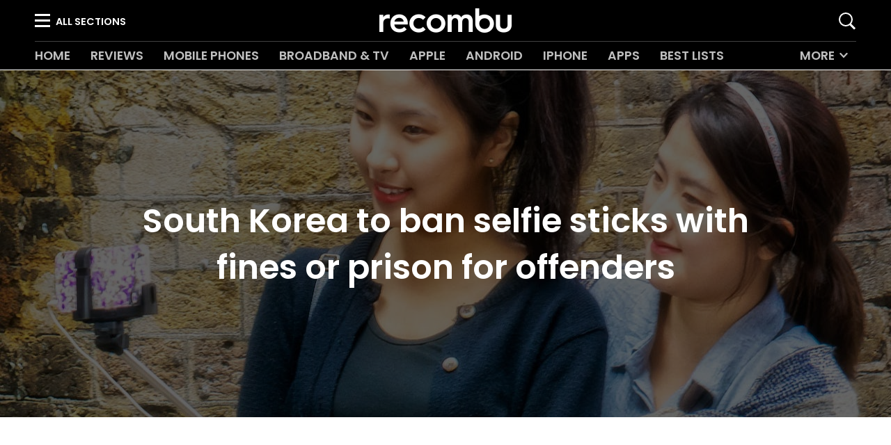

--- FILE ---
content_type: text/html; charset=UTF-8
request_url: https://recombu.com/mobile/article/south-korea-to-ban-selfie-sticks-with-fines-or-prison
body_size: 12720
content:
<!-----------------------------------------------------------

                                            BB
                                            BB
RRrRRR .eEEEEe. .cCCCCc .oOOOOo. .mMm..mMm. BBbBBBb. UU    UU
RR'    EEeeeeEE CC'     OO'  `OO MM'`MM'`MM BB'  `BB UU    UU
RR     EE.   .. CC.     OO.  .OO MM  MM  MM BB.  .BB UU.  .UU
RR     `EEEEee  `CCCCCc `OOOOOO' MM  MM  MM `BBBBBB' `UUUUUU'


------------------------------------------------------------>

<!doctype html>

<!--[if lt IE 7]><html lang="en-GB" prefix="og: http://ogp.me/ns# fb: http://ogp.me/ns/fb#" class="no-js lt-ie9 lt-ie8 lt-ie7"><![endif]-->
<!--[if (IE 7)&!(IEMobile)]><html lang="en-GB" prefix="og: http://ogp.me/ns# fb: http://ogp.me/ns/fb#" class="no-js lt-ie9 lt-ie8"><![endif]-->
<!--[if (IE 8)&!(IEMobile)]><html lang="en-GB" prefix="og: http://ogp.me/ns# fb: http://ogp.me/ns/fb#" class="no-js lt-ie9"><![endif]-->
<!--[if gt IE 8]><!--> <html lang="en-GB" prefix="og: http://ogp.me/ns# fb: http://ogp.me/ns/fb#" class="no-js"><!--<![endif]-->

<head>
    <meta charset="utf-8">
    <meta http-equiv="X-UA-Compatible" content="IE=edge">

    <title>South Korea to ban selfie sticks with fines or prison for offenders | Recombu</title>

    <meta name="HandheldFriendly" content="True">
    <meta name="MobileOptimized" content="320">
    <meta name="viewport" content="width=device-width, initial-scale=1"/>
    
    <link rel="apple-touch-icon" href="https://recombu.com/wp-content/themes/recombu/library/images/icons/apple-icon.png">
    <link rel="icon" href="https://recombu.com/wp-content/themes/recombu/library/images/icons/favicon.ico">
    <!--[if IE]>
        <link rel="shortcut icon" href="https://recombu.com/wp-content/themes/recombu/favicon.ico">
    <![endif]-->

    <link rel="pingback" href="https://recombu.com/xmlrpc.php">

    	    <meta name='robots' content='max-image-preview:large' />
	<style>img:is([sizes="auto" i], [sizes^="auto," i]) { contain-intrinsic-size: 3000px 1500px }</style>
	
<!-- This site is optimized with the Yoast SEO Premium plugin v6.1.2 - https://yoa.st/1yg?utm_content=6.1.2 -->
<meta name="news_keywords" content="law, photo, photography, selfie, selfie stick, south korea, technology, computing, internet, personal technology, video games, automotive" />
<meta name="original-source" content="https://recombu.com/mobile/article/south-korea-to-ban-selfie-sticks-with-fines-or-prison" />
<link rel="canonical" href="https://recombu.com/mobile/article/south-korea-to-ban-selfie-sticks-with-fines-or-prison" />
<meta property="og:locale" content="en_GB" />
<meta property="og:type" content="article" />
<meta property="og:title" content="South Korea to ban selfie sticks with fines or prison for offenders | Recombu" />
<meta property="og:description" content="Selfie sticks are a bit like Marmite – you either love them or hate them, and it seems as if the South Korean government falls..." />
<meta property="og:url" content="https://recombu.com/mobile/article/south-korea-to-ban-selfie-sticks-with-fines-or-prison" />
<meta property="og:site_name" content="Recombu" />
<meta property="article:publisher" content="https://www.facebook.com/recombu" />
<meta property="article:tag" content="Law" />
<meta property="article:tag" content="Photo" />
<meta property="article:tag" content="Photography" />
<meta property="article:tag" content="Selfie" />
<meta property="article:tag" content="Selfie stick" />
<meta property="article:tag" content="South Korea" />
<meta property="article:section" content="News" />
<meta property="article:published_time" content="2014-12-01T15:14:09+00:00" />
<meta property="article:modified_time" content="2018-01-23T15:50:35+00:00" />
<meta property="og:updated_time" content="2018-01-23T15:50:35+00:00" />
<meta property="og:image" content="https://recombu-images.imgix.net/app/uploads/resized-14857-SouthKoreatobanselfiesticks.jpg?fm=pjpg&amp;ixlib=php-3.3.1" />
<meta property="og:image:secure_url" content="https://recombu-images.imgix.net/app/uploads/resized-14857-SouthKoreatobanselfiesticks.jpg?fm=pjpg&amp;ixlib=php-3.3.1" />
<meta property="og:image:width" content="2000" />
<meta property="og:image:height" content="1243" />
<meta name="twitter:card" content="summary" />
<meta name="twitter:description" content="Selfie sticks are a bit like Marmite – you either love them or hate them, and it seems as if the South Korean government falls..." />
<meta name="twitter:title" content="South Korea to ban selfie sticks with fines or prison for offenders | Recombu" />
<meta name="twitter:site" content="@recombu" />
<meta name="twitter:image" content="https://recombu-images.imgix.net/app/uploads/resized-14857-SouthKoreatobanselfiesticks.jpg?fm=pjpg&ixlib=php-3.3.1" />
<meta name="twitter:creator" content="@recombu" />
<script type='application/ld+json'>{"@context":"http:\/\/schema.org","@type":"WebSite","@id":"#website","url":"https:\/\/recombu.com\/","name":"Recombu","potentialAction":{"@type":"SearchAction","target":"https:\/\/recombu.com\/?s={search_term_string}","query-input":"required name=search_term_string"}}</script>
<script type='application/ld+json'>{"@context":"http:\/\/schema.org","@type":"Organization","url":"https:\/\/recombu.com\/mobile\/article\/south-korea-to-ban-selfie-sticks-with-fines-or-prison","sameAs":["https:\/\/www.facebook.com\/recombu","https:\/\/www.instagram.com\/recombuofficial\/","https:\/\/www.youtube.com\/user\/recombu","https:\/\/twitter.com\/recombu"],"@id":"#organization","name":"Recombu","logo":""}</script>
<!-- / Yoast SEO Premium plugin. -->

<link rel='dns-prefetch' href='//cdn.parsely.com' />
<link rel='dns-prefetch' href='//fonts.googleapis.com' />
<link rel='dns-prefetch' href='//www.googletagmanager.com' />
<link rel="alternate" type="application/rss+xml" title="Recombu &raquo; Feed" href="https://recombu.com/feed" />
<link rel="alternate" type="application/rss+xml" title="Recombu &raquo; Comments Feed" href="https://recombu.com/comments/feed" />
<link rel="alternate" type="application/rss+xml" title="Recombu &raquo; South Korea to ban selfie sticks with fines or prison for offenders Comments Feed" href="https://recombu.com/mobile/article/south-korea-to-ban-selfie-sticks-with-fines-or-prison/feed" />
<link rel="alternate" type="application/rss+xml" title="Recombu &raquo; Stories Feed" href="https://recombu.com/web-stories/feed/"><link rel='stylesheet' id='wp-block-library-css' href='https://recombu.com/wp-includes/css/dist/block-library/style.min.css?ver=6.8.3' type='text/css' media='all' />
<style id='classic-theme-styles-inline-css' type='text/css'>
/*! This file is auto-generated */
.wp-block-button__link{color:#fff;background-color:#32373c;border-radius:9999px;box-shadow:none;text-decoration:none;padding:calc(.667em + 2px) calc(1.333em + 2px);font-size:1.125em}.wp-block-file__button{background:#32373c;color:#fff;text-decoration:none}
</style>
<link rel='stylesheet' id='eedee-gutenslider-init-css' href='https://recombu.com/wp-content/plugins/gutenslider/build/gutenslider-init.css?ver=1755760559' type='text/css' media='all' />
<style id='wp-parsely-recommendations-style-inline-css' type='text/css'>
.parsely-recommendations-list-title{font-size:1.2em}.parsely-recommendations-list{list-style:none;padding:unset}.parsely-recommendations-cardbody{overflow:hidden;padding:.8em;text-overflow:ellipsis;white-space:nowrap}.parsely-recommendations-cardmedia{padding:.8em .8em 0}

</style>
<link rel='stylesheet' id='bb-tcs-editor-style-shared-css' href='https://recombu.com/wp-content/themes/recombu/editor-style-shared.css' type='text/css' media='all' />
<style id='global-styles-inline-css' type='text/css'>
:root{--wp--preset--aspect-ratio--square: 1;--wp--preset--aspect-ratio--4-3: 4/3;--wp--preset--aspect-ratio--3-4: 3/4;--wp--preset--aspect-ratio--3-2: 3/2;--wp--preset--aspect-ratio--2-3: 2/3;--wp--preset--aspect-ratio--16-9: 16/9;--wp--preset--aspect-ratio--9-16: 9/16;--wp--preset--color--black: #000000;--wp--preset--color--cyan-bluish-gray: #abb8c3;--wp--preset--color--white: #ffffff;--wp--preset--color--pale-pink: #f78da7;--wp--preset--color--vivid-red: #cf2e2e;--wp--preset--color--luminous-vivid-orange: #ff6900;--wp--preset--color--luminous-vivid-amber: #fcb900;--wp--preset--color--light-green-cyan: #7bdcb5;--wp--preset--color--vivid-green-cyan: #00d084;--wp--preset--color--pale-cyan-blue: #8ed1fc;--wp--preset--color--vivid-cyan-blue: #0693e3;--wp--preset--color--vivid-purple: #9b51e0;--wp--preset--gradient--vivid-cyan-blue-to-vivid-purple: linear-gradient(135deg,rgba(6,147,227,1) 0%,rgb(155,81,224) 100%);--wp--preset--gradient--light-green-cyan-to-vivid-green-cyan: linear-gradient(135deg,rgb(122,220,180) 0%,rgb(0,208,130) 100%);--wp--preset--gradient--luminous-vivid-amber-to-luminous-vivid-orange: linear-gradient(135deg,rgba(252,185,0,1) 0%,rgba(255,105,0,1) 100%);--wp--preset--gradient--luminous-vivid-orange-to-vivid-red: linear-gradient(135deg,rgba(255,105,0,1) 0%,rgb(207,46,46) 100%);--wp--preset--gradient--very-light-gray-to-cyan-bluish-gray: linear-gradient(135deg,rgb(238,238,238) 0%,rgb(169,184,195) 100%);--wp--preset--gradient--cool-to-warm-spectrum: linear-gradient(135deg,rgb(74,234,220) 0%,rgb(151,120,209) 20%,rgb(207,42,186) 40%,rgb(238,44,130) 60%,rgb(251,105,98) 80%,rgb(254,248,76) 100%);--wp--preset--gradient--blush-light-purple: linear-gradient(135deg,rgb(255,206,236) 0%,rgb(152,150,240) 100%);--wp--preset--gradient--blush-bordeaux: linear-gradient(135deg,rgb(254,205,165) 0%,rgb(254,45,45) 50%,rgb(107,0,62) 100%);--wp--preset--gradient--luminous-dusk: linear-gradient(135deg,rgb(255,203,112) 0%,rgb(199,81,192) 50%,rgb(65,88,208) 100%);--wp--preset--gradient--pale-ocean: linear-gradient(135deg,rgb(255,245,203) 0%,rgb(182,227,212) 50%,rgb(51,167,181) 100%);--wp--preset--gradient--electric-grass: linear-gradient(135deg,rgb(202,248,128) 0%,rgb(113,206,126) 100%);--wp--preset--gradient--midnight: linear-gradient(135deg,rgb(2,3,129) 0%,rgb(40,116,252) 100%);--wp--preset--font-size--small: 13px;--wp--preset--font-size--medium: 20px;--wp--preset--font-size--large: 36px;--wp--preset--font-size--x-large: 42px;--wp--preset--spacing--20: 0.44rem;--wp--preset--spacing--30: 0.67rem;--wp--preset--spacing--40: 1rem;--wp--preset--spacing--50: 1.5rem;--wp--preset--spacing--60: 2.25rem;--wp--preset--spacing--70: 3.38rem;--wp--preset--spacing--80: 5.06rem;--wp--preset--shadow--natural: 6px 6px 9px rgba(0, 0, 0, 0.2);--wp--preset--shadow--deep: 12px 12px 50px rgba(0, 0, 0, 0.4);--wp--preset--shadow--sharp: 6px 6px 0px rgba(0, 0, 0, 0.2);--wp--preset--shadow--outlined: 6px 6px 0px -3px rgba(255, 255, 255, 1), 6px 6px rgba(0, 0, 0, 1);--wp--preset--shadow--crisp: 6px 6px 0px rgba(0, 0, 0, 1);}:where(.is-layout-flex){gap: 0.5em;}:where(.is-layout-grid){gap: 0.5em;}body .is-layout-flex{display: flex;}.is-layout-flex{flex-wrap: wrap;align-items: center;}.is-layout-flex > :is(*, div){margin: 0;}body .is-layout-grid{display: grid;}.is-layout-grid > :is(*, div){margin: 0;}:where(.wp-block-columns.is-layout-flex){gap: 2em;}:where(.wp-block-columns.is-layout-grid){gap: 2em;}:where(.wp-block-post-template.is-layout-flex){gap: 1.25em;}:where(.wp-block-post-template.is-layout-grid){gap: 1.25em;}.has-black-color{color: var(--wp--preset--color--black) !important;}.has-cyan-bluish-gray-color{color: var(--wp--preset--color--cyan-bluish-gray) !important;}.has-white-color{color: var(--wp--preset--color--white) !important;}.has-pale-pink-color{color: var(--wp--preset--color--pale-pink) !important;}.has-vivid-red-color{color: var(--wp--preset--color--vivid-red) !important;}.has-luminous-vivid-orange-color{color: var(--wp--preset--color--luminous-vivid-orange) !important;}.has-luminous-vivid-amber-color{color: var(--wp--preset--color--luminous-vivid-amber) !important;}.has-light-green-cyan-color{color: var(--wp--preset--color--light-green-cyan) !important;}.has-vivid-green-cyan-color{color: var(--wp--preset--color--vivid-green-cyan) !important;}.has-pale-cyan-blue-color{color: var(--wp--preset--color--pale-cyan-blue) !important;}.has-vivid-cyan-blue-color{color: var(--wp--preset--color--vivid-cyan-blue) !important;}.has-vivid-purple-color{color: var(--wp--preset--color--vivid-purple) !important;}.has-black-background-color{background-color: var(--wp--preset--color--black) !important;}.has-cyan-bluish-gray-background-color{background-color: var(--wp--preset--color--cyan-bluish-gray) !important;}.has-white-background-color{background-color: var(--wp--preset--color--white) !important;}.has-pale-pink-background-color{background-color: var(--wp--preset--color--pale-pink) !important;}.has-vivid-red-background-color{background-color: var(--wp--preset--color--vivid-red) !important;}.has-luminous-vivid-orange-background-color{background-color: var(--wp--preset--color--luminous-vivid-orange) !important;}.has-luminous-vivid-amber-background-color{background-color: var(--wp--preset--color--luminous-vivid-amber) !important;}.has-light-green-cyan-background-color{background-color: var(--wp--preset--color--light-green-cyan) !important;}.has-vivid-green-cyan-background-color{background-color: var(--wp--preset--color--vivid-green-cyan) !important;}.has-pale-cyan-blue-background-color{background-color: var(--wp--preset--color--pale-cyan-blue) !important;}.has-vivid-cyan-blue-background-color{background-color: var(--wp--preset--color--vivid-cyan-blue) !important;}.has-vivid-purple-background-color{background-color: var(--wp--preset--color--vivid-purple) !important;}.has-black-border-color{border-color: var(--wp--preset--color--black) !important;}.has-cyan-bluish-gray-border-color{border-color: var(--wp--preset--color--cyan-bluish-gray) !important;}.has-white-border-color{border-color: var(--wp--preset--color--white) !important;}.has-pale-pink-border-color{border-color: var(--wp--preset--color--pale-pink) !important;}.has-vivid-red-border-color{border-color: var(--wp--preset--color--vivid-red) !important;}.has-luminous-vivid-orange-border-color{border-color: var(--wp--preset--color--luminous-vivid-orange) !important;}.has-luminous-vivid-amber-border-color{border-color: var(--wp--preset--color--luminous-vivid-amber) !important;}.has-light-green-cyan-border-color{border-color: var(--wp--preset--color--light-green-cyan) !important;}.has-vivid-green-cyan-border-color{border-color: var(--wp--preset--color--vivid-green-cyan) !important;}.has-pale-cyan-blue-border-color{border-color: var(--wp--preset--color--pale-cyan-blue) !important;}.has-vivid-cyan-blue-border-color{border-color: var(--wp--preset--color--vivid-cyan-blue) !important;}.has-vivid-purple-border-color{border-color: var(--wp--preset--color--vivid-purple) !important;}.has-vivid-cyan-blue-to-vivid-purple-gradient-background{background: var(--wp--preset--gradient--vivid-cyan-blue-to-vivid-purple) !important;}.has-light-green-cyan-to-vivid-green-cyan-gradient-background{background: var(--wp--preset--gradient--light-green-cyan-to-vivid-green-cyan) !important;}.has-luminous-vivid-amber-to-luminous-vivid-orange-gradient-background{background: var(--wp--preset--gradient--luminous-vivid-amber-to-luminous-vivid-orange) !important;}.has-luminous-vivid-orange-to-vivid-red-gradient-background{background: var(--wp--preset--gradient--luminous-vivid-orange-to-vivid-red) !important;}.has-very-light-gray-to-cyan-bluish-gray-gradient-background{background: var(--wp--preset--gradient--very-light-gray-to-cyan-bluish-gray) !important;}.has-cool-to-warm-spectrum-gradient-background{background: var(--wp--preset--gradient--cool-to-warm-spectrum) !important;}.has-blush-light-purple-gradient-background{background: var(--wp--preset--gradient--blush-light-purple) !important;}.has-blush-bordeaux-gradient-background{background: var(--wp--preset--gradient--blush-bordeaux) !important;}.has-luminous-dusk-gradient-background{background: var(--wp--preset--gradient--luminous-dusk) !important;}.has-pale-ocean-gradient-background{background: var(--wp--preset--gradient--pale-ocean) !important;}.has-electric-grass-gradient-background{background: var(--wp--preset--gradient--electric-grass) !important;}.has-midnight-gradient-background{background: var(--wp--preset--gradient--midnight) !important;}.has-small-font-size{font-size: var(--wp--preset--font-size--small) !important;}.has-medium-font-size{font-size: var(--wp--preset--font-size--medium) !important;}.has-large-font-size{font-size: var(--wp--preset--font-size--large) !important;}.has-x-large-font-size{font-size: var(--wp--preset--font-size--x-large) !important;}
:where(.wp-block-post-template.is-layout-flex){gap: 1.25em;}:where(.wp-block-post-template.is-layout-grid){gap: 1.25em;}
:where(.wp-block-columns.is-layout-flex){gap: 2em;}:where(.wp-block-columns.is-layout-grid){gap: 2em;}
:root :where(.wp-block-pullquote){font-size: 1.5em;line-height: 1.6;}
</style>
<link rel='stylesheet' id='contact-form-7-css' href='https://recombu.com/wp-content/plugins/contact-form-7/includes/css/styles.css?ver=6.1' type='text/css' media='all' />
<link rel='stylesheet' id='ppress-frontend-css' href='https://recombu.com/wp-content/plugins/wp-user-avatar/assets/css/frontend.min.css?ver=4.16.1' type='text/css' media='all' />
<link rel='stylesheet' id='ppress-flatpickr-css' href='https://recombu.com/wp-content/plugins/wp-user-avatar/assets/flatpickr/flatpickr.min.css?ver=4.16.1' type='text/css' media='all' />
<link rel='stylesheet' id='ppress-select2-css' href='https://recombu.com/wp-content/plugins/wp-user-avatar/assets/select2/select2.min.css?ver=6.8.3' type='text/css' media='all' />
<link rel='stylesheet' id='bigger-picture-css' href='https://recombu.com/wp-content/plugins/youtube-channel/assets/lib/bigger-picture/css/bigger-picture.min.css?ver=3.25.2' type='text/css' media='all' />
<link rel='stylesheet' id='youtube-channel-css' href='https://recombu.com/wp-content/plugins/youtube-channel/assets/css/youtube-channel.min.css?ver=3.25.2' type='text/css' media='all' />
<link crossorigin="anonymous" rel='stylesheet' id='googleFonts-css' href='//fonts.googleapis.com/css?family=Poppins%3A400%2C500%2C600%2C700&#038;ver=6.8.3' type='text/css' media='all' />
<link rel='stylesheet' id='recombu-stylesheet-css' href='https://recombu.com/wp-content/themes/recombu/library/css/style.css?ver=6.8.3' type='text/css' media='all' />
<!--[if lt IE 9]>
<link rel='stylesheet' id='recombu-ie-only-css' href='https://recombu.com/wp-content/themes/recombu/library/css/ie.css?ver=6.8.3' type='text/css' media='all' />
<![endif]-->
<script type="text/javascript" src="https://recombu.com/wp-includes/js/jquery/jquery.min.js?ver=3.7.1" id="jquery-core-js"></script>
<script type="text/javascript" src="https://recombu.com/wp-includes/js/jquery/jquery-migrate.min.js?ver=3.4.1" id="jquery-migrate-js"></script>
<script type="text/javascript" src="https://recombu.com/wp-content/plugins/wp-user-avatar/assets/flatpickr/flatpickr.min.js?ver=4.16.1" id="ppress-flatpickr-js"></script>
<script type="text/javascript" src="https://recombu.com/wp-content/plugins/wp-user-avatar/assets/select2/select2.min.js?ver=4.16.1" id="ppress-select2-js"></script>
<script type="text/javascript" src="https://recombu.com/wp-content/themes/recombu/library/js/libs/modernizr.custom.min.js?ver=2.5.3" id="recombu-modernizr-js"></script>
<link rel="https://api.w.org/" href="https://recombu.com/wp-json/" /><link rel="alternate" title="JSON" type="application/json" href="https://recombu.com/wp-json/wp/v2/posts/163338" /><meta name="generator" content="WordPress 6.8.3" />
<link rel='shortlink' href='https://recombu.com/?p=163338' />
<link rel="alternate" title="oEmbed (JSON)" type="application/json+oembed" href="https://recombu.com/wp-json/oembed/1.0/embed?url=https%3A%2F%2Frecombu.com%2Fmobile%2Farticle%2Fsouth-korea-to-ban-selfie-sticks-with-fines-or-prison" />
<link rel="alternate" title="oEmbed (XML)" type="text/xml+oembed" href="https://recombu.com/wp-json/oembed/1.0/embed?url=https%3A%2F%2Frecombu.com%2Fmobile%2Farticle%2Fsouth-korea-to-ban-selfie-sticks-with-fines-or-prison&#038;format=xml" />
<meta name="generator" content="Site Kit by Google 1.155.0" /><!-- Venatus Ad Manager -->
<script src="https://hb.vntsm.com/v3/live/ad-manager.min.js" type="text/javascript" data-site-id="5f1845c50db7c34a71657c54" data-mode="scan" async></script>
<!-- /Venatus Ad Manager -->
<script type="application/ld+json" class="wp-parsely-metadata">{"@context":"https:\/\/schema.org","@type":"NewsArticle","headline":"South Korea to ban selfie sticks with fines or prison for offenders","url":"http:\/\/recombu.com\/mobile\/article\/south-korea-to-ban-selfie-sticks-with-fines-or-prison","mainEntityOfPage":{"@type":"WebPage","@id":"http:\/\/recombu.com\/mobile\/article\/south-korea-to-ban-selfie-sticks-with-fines-or-prison"},"thumbnailUrl":"https:\/\/recombu-images.imgix.net\/app\/uploads\/resized-14857-SouthKoreatobanselfiesticks.jpg?fit=crop&fm=pjpg&h=300&ixlib=php-3.3.1&w=400&wpsize=thumbnail","image":{"@type":"ImageObject","url":"https:\/\/recombu-images.imgix.net\/app\/uploads\/resized-14857-SouthKoreatobanselfiesticks.jpg?fm=pjpg&ixlib=php-3.3.1"},"articleSection":"News","author":[{"@type":"Person","name":"Tony Crammond"}],"creator":["Tony Crammond"],"publisher":{"@type":"Organization","name":"Recombu","logo":"https:\/\/recombu-content.imgix.net\/app\/uploads\/favicon.png?auto=format%2Cenhance%2Ccompress"},"keywords":["law","photo","photography","selfie","selfie stick","south korea"],"dateCreated":"2014-12-01T15:14:09Z","datePublished":"2014-12-01T15:14:09Z","dateModified":"2018-01-23T15:50:35Z"}</script><script type="text/javascript">
(function() {
  /** CONFIGURATION START **/
  var _sf_async_config = window._sf_async_config = (window._sf_async_config || {});
  _sf_async_config.uid = 67115;
  _sf_async_config.domain = 'recombu.com';
  _sf_async_config.cookieDomain = 'recombu.com';
  _sf_async_config.flickerControl = false;
  _sf_async_config.useCanonical = true;
  _sf_async_config.useCanonicalDomain = true;
  _sf_async_config.sections = 'editorial';
  _sf_async_config.authors = '';
  _sf_async_config.type = '';
  /** CONFIGURATION END **/
  function loadChartbeat() {
      var e = document.createElement('script');
      var n = document.getElementsByTagName('script')[0];
      e.type = 'text/javascript';
      e.async = true;
      e.src = '//static.chartbeat.com/js/chartbeat.js';
      n.parentNode.insertBefore(e, n);
  }
  loadChartbeat();
})();
</script>
<script async src="//static.chartbeat.com/js/chartbeat_mab.js"></script><style type="text/css">.recentcomments a{display:inline !important;padding:0 !important;margin:0 !important;}</style>      <meta name="onesignal" content="wordpress-plugin"/>
            <script>

      window.OneSignalDeferred = window.OneSignalDeferred || [];

      OneSignalDeferred.push(function(OneSignal) {
        var oneSignal_options = {};
        window._oneSignalInitOptions = oneSignal_options;

        oneSignal_options['serviceWorkerParam'] = { scope: '/' };
oneSignal_options['serviceWorkerPath'] = 'OneSignalSDKWorker.js.php';

        OneSignal.Notifications.setDefaultUrl("https://recombu.com");

        oneSignal_options['wordpress'] = true;
oneSignal_options['appId'] = '6a108395-5df4-4373-a257-683691ef5a1c';
oneSignal_options['allowLocalhostAsSecureOrigin'] = true;
oneSignal_options['welcomeNotification'] = { };
oneSignal_options['welcomeNotification']['disable'] = true;
oneSignal_options['path'] = "https://recombu.com/wp-content/plugins/onesignal-free-web-push-notifications/sdk_files/";
oneSignal_options['safari_web_id'] = "web.onesignal.auto.103c5ae1-79d5-4292-a45e-cec7ddd48c52";
oneSignal_options['promptOptions'] = { };
oneSignal_options['notifyButton'] = { };
oneSignal_options['notifyButton']['enable'] = true;
oneSignal_options['notifyButton']['position'] = 'bottom-right';
oneSignal_options['notifyButton']['theme'] = 'default';
oneSignal_options['notifyButton']['size'] = 'medium';
oneSignal_options['notifyButton']['showCredit'] = true;
oneSignal_options['notifyButton']['text'] = {};
              OneSignal.init(window._oneSignalInitOptions);
              OneSignal.Slidedown.promptPush()      });

      function documentInitOneSignal() {
        var oneSignal_elements = document.getElementsByClassName("OneSignal-prompt");

        var oneSignalLinkClickHandler = function(event) { OneSignal.Notifications.requestPermission(); event.preventDefault(); };        for(var i = 0; i < oneSignal_elements.length; i++)
          oneSignal_elements[i].addEventListener('click', oneSignalLinkClickHandler, false);
      }

      if (document.readyState === 'complete') {
           documentInitOneSignal();
      }
      else {
           window.addEventListener("load", function(event){
               documentInitOneSignal();
          });
      }
    </script>
<!-- There is no amphtml version available for this URL. -->
<!-- Google Tag Manager snippet added by Site Kit -->
<script type="text/javascript">
/* <![CDATA[ */

			( function( w, d, s, l, i ) {
				w[l] = w[l] || [];
				w[l].push( {'gtm.start': new Date().getTime(), event: 'gtm.js'} );
				var f = d.getElementsByTagName( s )[0],
					j = d.createElement( s ), dl = l != 'dataLayer' ? '&l=' + l : '';
				j.async = true;
				j.src = 'https://www.googletagmanager.com/gtm.js?id=' + i + dl;
				f.parentNode.insertBefore( j, f );
			} )( window, document, 'script', 'dataLayer', 'GTM-WFK7XQ8' );
			
/* ]]> */
</script>

<!-- End Google Tag Manager snippet added by Site Kit -->
<link rel="icon" href="https://recombu-images.imgix.net/app/uploads/favicon.png?fit=fit&fm=jpg&h=32&ixlib=php-3.3.1&w=32" sizes="32x32" />
<link rel="icon" href="https://recombu-images.imgix.net/app/uploads/favicon.png?fit=fit&fm=jpg&h=192&ixlib=php-3.3.1&w=192" sizes="192x192" />
<link rel="apple-touch-icon" href="https://recombu-images.imgix.net/app/uploads/favicon.png?fit=fit&fm=jpg&h=180&ixlib=php-3.3.1&w=180" />
<meta name="msapplication-TileImage" content="https://recombu-images.imgix.net/app/uploads/favicon.png?fit=fit&fm=jpg&h=270&ixlib=php-3.3.1&w=270" />
	    <script type="application/javascript">
        jQuery.noConflict(false);
        $ = jQuery;
    </script>
	
<script id="mcjs">!function(c,h,i,m,p){m=c.createElement(h),p=c.getElementsByTagName(h)[0],m.async=1,m.src=i,p.parentNode.insertBefore(m,p)}(document,"script","https://chimpstatic.com/mcjs-connected/js/users/01ecb3d6dd88dbdae86b74b74/fa3a9264903057522936ab1ba.js");</script>
	
</head>

<body class="wp-singular post-template-default single single-post postid-163338 single-format-standard wp-theme-recombu" itemscope itemtype="http://schema.org/WebPage">

    <div class="header-bg"></div>
    <header id="masthead">
        <div class="wrap">
            <a href="/" class="logo">Recombu</a>
            <div class="toggle-nav">
                <div class="icon">
                    <span></span>
                    <span></span>
                    <span></span>
                    <div>All Sections</div>
                </div>
            </div>
            <div class="toggle-search">
                <span class="icon"></span>
                <form id="search" method="GET" action="/page/search" enctype="application/x-www-form-urlencoded">
                    <span class="close">&times;</span>
                    <input type="text" class="terms" size="100" name="q" placeholder="Search Recombu..." autofocus />
                </form>
            </div>
        </div>
        <div id="nav-bar">
            <div class="wrap">
                <div class="menu" id="nav-main">
                    <ul id="menu-main-menu">
                        <li id="menu-item-193128" class="menu-item menu-item-type-custom menu-item-object-custom menu-item-193128"><a href="/">Home</a></li>
<li id="menu-item-193127" class="menu-item menu-item-type-taxonomy menu-item-object-category menu-item-193127"><a href="https://recombu.com/category/reviews">Reviews</a></li>
<li id="menu-item-90765" class="menu-item menu-item-type-custom menu-item-object-custom menu-item-90765"><a href="/mobile">Mobile Phones</a></li>
<li id="menu-item-90766" class="menu-item menu-item-type-custom menu-item-object-custom menu-item-90766"><a href="/digital">Broadband &#038; TV</a></li>
<li id="menu-item-193223" class="menu-item menu-item-type-taxonomy menu-item-object-hubs menu-item-193223"><a href="https://recombu.com/hubs/apple">Apple</a></li>
<li id="menu-item-193222" class="menu-item menu-item-type-taxonomy menu-item-object-hubs menu-item-193222"><a href="https://recombu.com/hubs/android">Android</a></li>
<li id="menu-item-193213" class="menu-item menu-item-type-taxonomy menu-item-object-hubs menu-item-193213"><a href="https://recombu.com/hubs/iphone">iPhone</a></li>
<li id="menu-item-5" class="menu-item menu-item-type-taxonomy menu-item-object-category menu-item-5"><a href="https://recombu.com/category/apps">Apps</a></li>
<li id="menu-item-380106" class="menu-item menu-item-type-custom menu-item-object-custom menu-item-380106"><a href="https://www.recombu.com">Best Lists</a></li>
<li id="menu-item-318754" class="menu-item menu-item-type-taxonomy menu-item-object-hubs menu-item-318754"><a href="https://recombu.com/hubs/gaming">Gaming</a></li>
<li id="menu-item-318756" class="menu-item menu-item-type-taxonomy menu-item-object-hubs menu-item-318756"><a href="https://recombu.com/hubs/vr">VR</a></li>
<li id="menu-item-318755" class="menu-item menu-item-type-taxonomy menu-item-object-hubs menu-item-318755"><a href="https://recombu.com/hubs/smart-home">Smart Home</a></li>
<li id="menu-item-318944" class="menu-item menu-item-type-taxonomy menu-item-object-hubs menu-item-318944"><a href="https://recombu.com/hubs/laptops">Laptops</a></li>
<li id="menu-item-318947" class="menu-item menu-item-type-taxonomy menu-item-object-hubs menu-item-318947"><a href="https://recombu.com/hubs/smart-speakers">Smart Speakers</a></li>
<li id="menu-item-318949" class="menu-item menu-item-type-taxonomy menu-item-object-hubs menu-item-318949"><a href="https://recombu.com/hubs/streaming">Streaming Services</a></li>
<li id="menu-item-318952" class="menu-item menu-item-type-taxonomy menu-item-object-hubs menu-item-318952"><a href="https://recombu.com/hubs/wearables">Wearables</a></li>
                        <li id="more" class="more hidden" data-width="70">
                            <a href="#">More</a>
                            <ul></ul>
                        </li>
                    </ul>

                </div>
            </div>
        </div>
    </header>

    
            <div itemscope itemtype="http://schema.org/NewsArticle">
    <div class="article-hero" style="background-image: url('https://recombu-images.imgix.net/app/uploads/resized-14857-SouthKoreatobanselfiesticks.jpg?fm=pjpg&ixlib=php-3.3.1&w=1280');">
        <div class="title">
            <h1>South Korea to ban selfie sticks with fines or prison for offenders</h1>
                    </div>
    </div>

<div id="article-type" class="wrap hero-article">
    <div class="content left">
		<div class="above_content_widget"><div class="vm-placement" data-id="5f194fa57474763e14652fb0" ></div></div>        <div class="article-wrap">
            
            <div class="relative">
                <div class="article-info">
                    <img alt='' src='https://recombu-images.imgix.net/app/uploads/generic.jpg?fit=fit&fm=jpg&h=96&ixlib=php-3.3.1&w=96' srcset='https://recombu-images.imgix.net/app/uploads/generic.jpg?fit=fit&fm=jpg&h=192&ixlib=php-3.3.1&w=192 2x' class='avatar avatar-96 photo' height='96' width='96' decoding='async'/>                    <p>By <a href="https://recombu.com/author/tony-crammond" title="Posts by Tony Crammond" rel="author">Tony Crammond</a><span class="entry-author author" itemprop="author" itemscope itemptype="http://schema.org/Person"></span></p>
                    <p class="date"><i class="stamp grey"></i> <time class="updated entry-time" datetime="2014-12-01" itemprop="datePublished">1st December 2014</time>
                    </p>

                    
                    <ul class="tags">
                        <li class="section"><a href="/mobile">Mobile Phones</a></li>
                        <ul class="post-categories">
	<li><a href="https://recombu.com/category/news" rel="category tag">News</a></li></ul>                    </ul>
                    <div class="addthis_inline_share_toolbox"></div>

                </div>

                                    <div class="article-body" itemprop="articleBody">
                
                    <div class="articleBody">
                        <script type="text/javascript" src="//s7.addthis.com/js/300/addthis_widget.js#pubid=ra-5847fd96a0c14ae0"></script>


                        
                        
                        <p class="intro"><a href="//recombu.com/mobile/article/best-smartphones-for-taking-selfies_M20153.html">Selfie</a> sticks are a bit like Marmite – you either love them or hate them, and it seems as if the South Korean government falls firmly in the latter category as they plan on banning the irritating devices and hitting those who sell them with a hefty fine.</p>
<p>It may appear silly at first, but the decision to ban these devices is actually more to do with regulation than good taste. As the photo-taking accessories use Bluetooth technology, they&#8217;re classified as telecommunications equipment in South Korea, and subject to the strict regulations that govern them.</p>
<p>All telecoms equipment in the country has to be certified through official channels and, as many of the selfie sticks are sold through unregulated retailers, the government has decided enough is enough. Fines of up to $27,000 are being handed out for selling unregistered sticks, and vendors could even face up to three years in prison.</p>
<p>It might seem like a heavy-handed move by the South Korean government, but using unregulated technology in this way could prove dangerous to the user, so health and safety could well be at the core of their concern, as well as the more obvious quality and performance controls.</p>
<p>According to the science Ministry’s Central Radio Management Office, despite the harsh punishments, it&#8217;s not that big of a deal:</p>
<p>“It’s not going to affect anything in any meaningful way, but it is nonetheless a telecommunication device subject to regulation, and that means we are obligated to crack down on uncertified ones” they said.</p>
<p>Adding “The announcement last Friday was really just to let people know that they need to be careful about what they sell. We’ve had a lot of calls from vendors who think they might have been unknowingly selling uncertified products,”</p>
<p>Bluetooth-enabled selfie sticks apparently cost around $25 and many retailers have had to ditch untold amounts of unregulated stock, to avoid sanctions, but if it means avoiding a huge fine or time in the clink, it seems like the wisest thing to do.</p>

                        
                        <div class="addthis_inline_share_toolbox"></div>

                    </div>

                    <div itemprop="publisher" itemscope="" itemtype="http://schema.org/Organization">
                        <meta itemprop="name" content="Recombu">
                    </div>

                </div>
            </div>

            <ul class="sidebar-list">
                <li id="yarpp_widget-2" class="widget widget_yarpp_widget"><div class='yarpp yarpp-related yarpp-related-widget yarpp-related-none yarpp-template-yarpp-template-thumbnail'>

<!-- Outbrain -->
<div class="OUTBRAIN" data-src="https://recombu.com/mobile/article/south-korea-to-ban-selfie-sticks-with-fines-or-prison" data-widget-id="AR_1"></div>
<script type="text/javascript" async="async" src="//widgets.outbrain.com/outbrain.js"></script>
<!-- /Outbrain -->

<p>No related posts.</p>
</div>
</li>
            </ul>

            <h2 class="upper section clear">Comments</h2>
            
	<div id="respond" class="comment-respond">
		<h3 id="reply-title" class="comment-reply-title">Leave a Reply <small><a rel="nofollow" id="cancel-comment-reply-link" href="/mobile/article/south-korea-to-ban-selfie-sticks-with-fines-or-prison#respond" style="display:none;">Cancel reply</a></small></h3><form action="https://recombu.com/wp-comments-post.php" method="post" id="commentform" class="comment-form"><p class="comment-notes"><span id="email-notes">Your email address will not be published.</span> <span class="required-field-message">Required fields are marked <span class="required">*</span></span></p><p class="comment-form-comment"><label for="comment">Comment <span class="required">*</span></label> <textarea id="comment" name="comment" cols="45" rows="8" maxlength="65525" required></textarea></p><p class="comment-form-author"><label for="author">Name <span class="required">*</span></label> <input id="author" name="author" type="text" value="" size="30" maxlength="245" autocomplete="name" required /></p>
<p class="comment-form-email"><label for="email">Email <span class="required">*</span></label> <input id="email" name="email" type="email" value="" size="30" maxlength="100" aria-describedby="email-notes" autocomplete="email" required /></p>
<p class="comment-form-url"><label for="url">Website</label> <input id="url" name="url" type="url" value="" size="30" maxlength="200" autocomplete="url" /></p>
<p class="form-submit"><input name="submit" type="submit" id="submit" class="submit" value="Post Comment" /> <input type='hidden' name='comment_post_ID' value='163338' id='comment_post_ID' />
<input type='hidden' name='comment_parent' id='comment_parent' value='0' />
</p></form>	</div><!-- #respond -->
	        </div>
    </div>

    <div class="sidebar right">
        <ul class="sidebar-list">
            <li id="venatus_ads_widget-5" class="widget vm-placement"><div class="vm-placement" data-id="5f194fc8a6dfd57888c47d81" ></div></li>
<li id="yarpp_widget-3" class="widget widget_yarpp_widget"><div class='yarpp yarpp-related yarpp-related-widget yarpp-related-none yarpp-template-yarpp-template-list'>

    <p>No related posts.</p>
</div>
</li>
<li id="venatus_ads_widget-4" class="widget vm-placement"><div class="vm-placement" data-id="5f194fc8a6dfd57888c47d81" ></div></li>
<li id="custom_html-4" class="widget_text widget widget_custom_html"><h2 class="upper section">Trending Now</h2><div class="textwidget custom-html-widget"><script>
  (function (d, s, n) {
      var js, fjs = d.getElementsByTagName(s)[0];
      js = d.createElement(s);
      js.className = n;
      js.src = "//player.ex.co/player/2c61f6d0-333e-4c8d-b6b0-48db674484d5";
      fjs.parentNode.insertBefore(js, fjs);
  }(document, 'script', 'exco-player'));
</script>
<div id="2c61f6d0-333e-4c8d-b6b0-48db674484d5"></div></div></li>
        </ul>
    </div>
    <div class="clear"></div>

</div>
    </div>

    
    
    <div class="footer-ad">
        <div class="vm-placement" data-id="5f194fa57474763e14652fb0" ></div><div class="textwidget custom-html-widget"><div class="dfw-unit" data-adunit="Takeover_OutOfPage" data-outofpage="true"></div></div>    </div>

    <footer id="footer" class="dark-section">
        <div class="wrap">
            <div class="content left">
                <div>
                    <h3 class="upper">Follow Recombu</h3>
                    <div class="menu-footer-follow-recombu-container"><ul id="menu-footer-follow-recombu" class="social"><li id="menu-item-192977" class="facebook menu-item menu-item-type-custom menu-item-object-custom menu-item-192977"><a href="https://www.facebook.com/recombu">Facebook</a></li>
<li id="menu-item-192978" class="twitter menu-item menu-item-type-custom menu-item-object-custom menu-item-192978"><a href="https://twitter.com/recombu">Twitter</a></li>
<li id="menu-item-192980" class="youtube menu-item menu-item-type-custom menu-item-object-custom menu-item-192980"><a href="https://www.youtube.com/user/recombu">YouTube</a></li>
</ul></div>                </div>
                <div>
                    <h3 class="upper">Browse</h3>
                    <ul>
                        <li class="menu-item menu-item-type-custom menu-item-object-custom menu-item-193128"><a href="/">Home</a></li>
<li class="menu-item menu-item-type-taxonomy menu-item-object-category menu-item-193127"><a href="https://recombu.com/category/reviews">Reviews</a></li>
<li class="menu-item menu-item-type-custom menu-item-object-custom menu-item-90765"><a href="/mobile">Mobile Phones</a></li>
<li class="menu-item menu-item-type-custom menu-item-object-custom menu-item-90766"><a href="/digital">Broadband &#038; TV</a></li>
<li class="menu-item menu-item-type-taxonomy menu-item-object-hubs menu-item-193223"><a href="https://recombu.com/hubs/apple">Apple</a></li>
<li class="menu-item menu-item-type-taxonomy menu-item-object-hubs menu-item-193222"><a href="https://recombu.com/hubs/android">Android</a></li>
<li class="menu-item menu-item-type-taxonomy menu-item-object-hubs menu-item-193213"><a href="https://recombu.com/hubs/iphone">iPhone</a></li>
<li class="menu-item menu-item-type-taxonomy menu-item-object-category menu-item-5"><a href="https://recombu.com/category/apps">Apps</a></li>
<li class="menu-item menu-item-type-custom menu-item-object-custom menu-item-380106"><a href="https://www.recombu.com">Best Lists</a></li>
<li class="menu-item menu-item-type-taxonomy menu-item-object-hubs menu-item-318754"><a href="https://recombu.com/hubs/gaming">Gaming</a></li>
<li class="menu-item menu-item-type-taxonomy menu-item-object-hubs menu-item-318756"><a href="https://recombu.com/hubs/vr">VR</a></li>
<li class="menu-item menu-item-type-taxonomy menu-item-object-hubs menu-item-318755"><a href="https://recombu.com/hubs/smart-home">Smart Home</a></li>
<li class="menu-item menu-item-type-taxonomy menu-item-object-hubs menu-item-318944"><a href="https://recombu.com/hubs/laptops">Laptops</a></li>
<li class="menu-item menu-item-type-taxonomy menu-item-object-hubs menu-item-318947"><a href="https://recombu.com/hubs/smart-speakers">Smart Speakers</a></li>
<li class="menu-item menu-item-type-taxonomy menu-item-object-hubs menu-item-318949"><a href="https://recombu.com/hubs/streaming">Streaming Services</a></li>
<li class="menu-item menu-item-type-taxonomy menu-item-object-hubs menu-item-318952"><a href="https://recombu.com/hubs/wearables">Wearables</a></li>
                    </ul>
                </div>
                <div class="copy">
                    Copyright © Recombu 2026. All rights reserved.
                </div>
            </div>
            <div class="sidebar right">
                <a href="/" class="logo">Recombu</a>
                <div class="menu-footer-right-recombu-container"><ul id="menu-footer-right-recombu" class="menu"><li id="menu-item-193017" class="menu-item menu-item-type-post_type menu-item-object-page menu-item-193017"><a href="https://recombu.com/about-us">About us</a></li>
<li id="menu-item-193016" class="menu-item menu-item-type-post_type menu-item-object-page menu-item-193016"><a href="https://recombu.com/work-with-us">Work with us</a></li>
<li id="menu-item-193015" class="menu-item menu-item-type-post_type menu-item-object-page menu-item-193015"><a href="https://recombu.com/contact-us">Contact us</a></li>
<li id="menu-item-193010" class="menu-item menu-item-type-post_type menu-item-object-page menu-item-193010"><a href="https://recombu.com/?page_id=193000">Meet the team</a></li>
<li id="menu-item-193014" class="menu-item menu-item-type-post_type menu-item-object-page menu-item-193014"><a href="https://recombu.com/awards">Awards</a></li>
<li id="menu-item-193013" class="menu-item menu-item-type-post_type menu-item-object-page menu-item-193013"><a href="https://recombu.com/terms-conditions">Terms &#038; Conditions</a></li>
<li id="menu-item-193012" class="menu-item menu-item-type-post_type menu-item-object-page menu-item-193012"><a href="https://recombu.com/privacy-policy">Privacy Policy</a></li>
<li id="menu-item-193011" class="menu-item menu-item-type-post_type menu-item-object-page menu-item-193011"><a href="https://recombu.com/cookie-policy">Cookie Policy</a></li>
</ul></div>            </div>
            <div class="clear"></div>
        </div>
    </footer>

    <nav class="super-nav">
        <div class="wrap">
            <div class="col sections">
                <h3>All sections</h3>
                <ul>
                    <li class="menu-item menu-item-type-custom menu-item-object-custom menu-item-193128"><a href="/">Home</a></li>
<li class="menu-item menu-item-type-taxonomy menu-item-object-category menu-item-193127"><a href="https://recombu.com/category/reviews">Reviews</a></li>
<li class="menu-item menu-item-type-custom menu-item-object-custom menu-item-90765"><a href="/mobile">Mobile Phones</a></li>
<li class="menu-item menu-item-type-custom menu-item-object-custom menu-item-90766"><a href="/digital">Broadband &#038; TV</a></li>
<li class="menu-item menu-item-type-taxonomy menu-item-object-hubs menu-item-193223"><a href="https://recombu.com/hubs/apple">Apple</a></li>
<li class="menu-item menu-item-type-taxonomy menu-item-object-hubs menu-item-193222"><a href="https://recombu.com/hubs/android">Android</a></li>
<li class="menu-item menu-item-type-taxonomy menu-item-object-hubs menu-item-193213"><a href="https://recombu.com/hubs/iphone">iPhone</a></li>
<li class="menu-item menu-item-type-taxonomy menu-item-object-category menu-item-5"><a href="https://recombu.com/category/apps">Apps</a></li>
<li class="menu-item menu-item-type-custom menu-item-object-custom menu-item-380106"><a href="https://www.recombu.com">Best Lists</a></li>
<li class="menu-item menu-item-type-taxonomy menu-item-object-hubs menu-item-318754"><a href="https://recombu.com/hubs/gaming">Gaming</a></li>
<li class="menu-item menu-item-type-taxonomy menu-item-object-hubs menu-item-318756"><a href="https://recombu.com/hubs/vr">VR</a></li>
<li class="menu-item menu-item-type-taxonomy menu-item-object-hubs menu-item-318755"><a href="https://recombu.com/hubs/smart-home">Smart Home</a></li>
<li class="menu-item menu-item-type-taxonomy menu-item-object-hubs menu-item-318944"><a href="https://recombu.com/hubs/laptops">Laptops</a></li>
<li class="menu-item menu-item-type-taxonomy menu-item-object-hubs menu-item-318947"><a href="https://recombu.com/hubs/smart-speakers">Smart Speakers</a></li>
<li class="menu-item menu-item-type-taxonomy menu-item-object-hubs menu-item-318949"><a href="https://recombu.com/hubs/streaming">Streaming Services</a></li>
<li class="menu-item menu-item-type-taxonomy menu-item-object-hubs menu-item-318952"><a href="https://recombu.com/hubs/wearables">Wearables</a></li>
                </ul>
            </div>
            <div class="col subscribe">
                <div class="newsletter">
                    <h3>Be the first to know</h3>
                    <p>Sign up to our newsletter and be the first to hear about <b>exclusive competitions</b>, the <b>best deals</b> and the <b>latest news</b></p>
                    <form method="post" action="https://ymlp.com/subscribe.php?id=gbqhhehgmgw">
                        <div id="newsletter-inputs">
                            <input type="text" name="YMP0" value="" placeholder="Enter email..." required>
                            <input type="submit" value="Subscribe">
                        </div>
                        <div id="newsletter-message"></div>
                    </form>
                </div>
            </div>
            <div class="col follow">
                <h3>Follow Recombu</h3>
                <div class="menu-footer-follow-recombu-container"><ul id="menu-footer-follow-recombu-1" class="social"><li class="facebook menu-item menu-item-type-custom menu-item-object-custom menu-item-192977"><a href="https://www.facebook.com/recombu">Facebook</a></li>
<li class="twitter menu-item menu-item-type-custom menu-item-object-custom menu-item-192978"><a href="https://twitter.com/recombu">Twitter</a></li>
<li class="youtube menu-item menu-item-type-custom menu-item-object-custom menu-item-192980"><a href="https://www.youtube.com/user/recombu">YouTube</a></li>
</ul></div>            </div>
            <div class="col sub">
                <div class="menu-footer-right-recombu-container"><ul id="menu-footer-right-recombu-1" class="menu"><li class="menu-item menu-item-type-post_type menu-item-object-page menu-item-193017"><a href="https://recombu.com/about-us">About us</a></li>
<li class="menu-item menu-item-type-post_type menu-item-object-page menu-item-193016"><a href="https://recombu.com/work-with-us">Work with us</a></li>
<li class="menu-item menu-item-type-post_type menu-item-object-page menu-item-193015"><a href="https://recombu.com/contact-us">Contact us</a></li>
<li class="menu-item menu-item-type-post_type menu-item-object-page menu-item-193010"><a href="https://recombu.com/?page_id=193000">Meet the team</a></li>
<li class="menu-item menu-item-type-post_type menu-item-object-page menu-item-193014"><a href="https://recombu.com/awards">Awards</a></li>
<li class="menu-item menu-item-type-post_type menu-item-object-page menu-item-193013"><a href="https://recombu.com/terms-conditions">Terms &#038; Conditions</a></li>
<li class="menu-item menu-item-type-post_type menu-item-object-page menu-item-193012"><a href="https://recombu.com/privacy-policy">Privacy Policy</a></li>
<li class="menu-item menu-item-type-post_type menu-item-object-page menu-item-193011"><a href="https://recombu.com/cookie-policy">Cookie Policy</a></li>
</ul></div>            </div>
        </div>
    </nav>

    <script type="speculationrules">
{"prefetch":[{"source":"document","where":{"and":[{"href_matches":"\/*"},{"not":{"href_matches":["\/wp-*.php","\/wp-admin\/*","\/wp-content\/uploads\/*","\/wp-content\/*","\/wp-content\/plugins\/*","\/wp-content\/themes\/recombu\/*","\/*\\?(.+)"]}},{"not":{"selector_matches":"a[rel~=\"nofollow\"]"}},{"not":{"selector_matches":".no-prefetch, .no-prefetch a"}}]},"eagerness":"conservative"}]}
</script>
		<!-- Google Tag Manager (noscript) snippet added by Site Kit -->
		<noscript>
			<iframe src="https://www.googletagmanager.com/ns.html?id=GTM-WFK7XQ8" height="0" width="0" style="display:none;visibility:hidden"></iframe>
		</noscript>
		<!-- End Google Tag Manager (noscript) snippet added by Site Kit -->
		<link rel='stylesheet' id='yarppRelatedCss-css' href='https://recombu.com/wp-content/plugins/yet-another-related-posts-plugin/style/related.css?ver=5.30.11' type='text/css' media='all' />
<script type="text/javascript" src="https://recombu.com/wp-includes/js/dist/hooks.min.js?ver=4d63a3d491d11ffd8ac6" id="wp-hooks-js"></script>
<script type="text/javascript" src="https://recombu.com/wp-includes/js/dist/i18n.min.js?ver=5e580eb46a90c2b997e6" id="wp-i18n-js"></script>
<script type="text/javascript" id="wp-i18n-js-after">
/* <![CDATA[ */
wp.i18n.setLocaleData( { 'text direction\u0004ltr': [ 'ltr' ] } );
/* ]]> */
</script>
<script type="text/javascript" src="https://recombu.com/wp-content/plugins/contact-form-7/includes/swv/js/index.js?ver=6.1" id="swv-js"></script>
<script type="text/javascript" id="contact-form-7-js-translations">
/* <![CDATA[ */
( function( domain, translations ) {
	var localeData = translations.locale_data[ domain ] || translations.locale_data.messages;
	localeData[""].domain = domain;
	wp.i18n.setLocaleData( localeData, domain );
} )( "contact-form-7", {"translation-revision-date":"2024-05-21 11:58:24+0000","generator":"GlotPress\/4.0.1","domain":"messages","locale_data":{"messages":{"":{"domain":"messages","plural-forms":"nplurals=2; plural=n != 1;","lang":"en_GB"},"Error:":["Error:"]}},"comment":{"reference":"includes\/js\/index.js"}} );
/* ]]> */
</script>
<script type="text/javascript" id="contact-form-7-js-before">
/* <![CDATA[ */
var wpcf7 = {
    "api": {
        "root": "https:\/\/recombu.com\/wp-json\/",
        "namespace": "contact-form-7\/v1"
    }
};
/* ]]> */
</script>
<script type="text/javascript" src="https://recombu.com/wp-content/plugins/contact-form-7/includes/js/index.js?ver=6.1" id="contact-form-7-js"></script>
<script type="text/javascript" id="ppress-frontend-script-js-extra">
/* <![CDATA[ */
var pp_ajax_form = {"ajaxurl":"https:\/\/recombu.com\/wp-admin\/admin-ajax.php","confirm_delete":"Are you sure?","deleting_text":"Deleting...","deleting_error":"An error occurred. Please try again.","nonce":"18f63b3cb7","disable_ajax_form":"false","is_checkout":"0","is_checkout_tax_enabled":"0","is_checkout_autoscroll_enabled":"true"};
/* ]]> */
</script>
<script type="text/javascript" src="https://recombu.com/wp-content/plugins/wp-user-avatar/assets/js/frontend.min.js?ver=4.16.1" id="ppress-frontend-script-js"></script>
<script type="text/javascript" src="https://recombu.com/wp-content/plugins/youtube-channel/assets/lib/bigger-picture/bigger-picture.min.js?ver=3.25.2" id="bigger-picture-js"></script>
<script type="text/javascript" src="https://recombu.com/wp-content/plugins/youtube-channel/assets/js/youtube-channel.min.js?ver=3.25.2" id="youtube-channel-js"></script>
<script type="text/javascript" src="https://recombu.com/wp-content/plugins/wp-parsely/build/loader.js?ver=ecf94842061bea03d54b" id="wp-parsely-loader-js"></script>
<script type="text/javascript" data-parsely-site="recombu.com" src="https://cdn.parsely.com/keys/recombu.com/p.js?ver=3.20.3" id="parsely-cfg"></script>
<script type="text/javascript" src="https://recombu.com/wp-includes/js/comment-reply.min.js?ver=6.8.3" id="comment-reply-js" async="async" data-wp-strategy="async"></script>
<script type="text/javascript" src="https://recombu.com/wp-content/themes/recombu/library/js/jquery-scrolltofixed-min.js?ver=6.8.3" id="scrolltofixed-js"></script>
<script type="text/javascript" src="https://recombu.com/wp-content/themes/recombu/library/js/jquery-ui.min.js?ver=6.8.3" id="jquery-ui-js"></script>
<script type="text/javascript" src="https://recombu.com/wp-content/themes/recombu/library/js/slick.min.js?ver=6.8.3" id="slick-js"></script>
<script type="text/javascript" src="https://recombu.com/wp-content/themes/recombu/library/js/parallax.min.js?ver=6.8.3" id="parallax-js"></script>
<script type="text/javascript" src="https://recombu.com/wp-content/themes/recombu/library/js/wp-scripts.js?ver=6.8.3" id="wp-scripts-js"></script>
<script type="text/javascript" src="https://recombu.com/wp-content/themes/recombu/library/js/global.js?ver=6.8.3" id="global-js"></script>
<script type="text/javascript" src="https://cdn.onesignal.com/sdks/web/v16/OneSignalSDK.page.js?ver=1.0.0" id="remote_sdk-js" defer="defer" data-wp-strategy="defer"></script>
<script type="text/javascript" src="https://recombu.com/wp-content/plugins/doubleclick-for-wp-modified/js/vendor/jquery.dfp.js/jquery.dfp.min.js?ver=0.2.0" id="jquery.dfp.js-js"></script>
<script type="text/javascript" id="jquery.dfw.js-js-extra">
/* <![CDATA[ */
var dfw = {"networkCode":null,"mappings":[],"targeting":{"Page":["single"],"Category":["mobile"],"Tag":["law","photo","photography","selfie","selfie-stick","south-korea"],"Location":["\/mobile\/article\/south-korea-to-ban-selfie-sticks-with-fines-or-prison"]}};
/* ]]> */
</script>
<script type="text/javascript" src="https://recombu.com/wp-content/plugins/doubleclick-for-wp-modified/js/jquery.dfw.js?ver=0.2.0" id="jquery.dfw.js-js"></script>
			<script type="text/javascript">
				jQuery('.dfw-unit:not(.dfw-lazy-load)').dfp({
					dfpID: '1059245',
					collapseEmptyDivs: false,
					setTargeting: {"Page":["single"],"Category":["mobile"],"Tag":["law","photo","photography","selfie","selfie-stick","south-korea"],"Location":["\/mobile\/article\/south-korea-to-ban-selfie-sticks-with-fines-or-prison"]},
					sizeMapping: []				});
			</script>
		<!-- My YouTube Channel --><script type="text/javascript"></script>
</body>

</html>
<!--
Performance optimized by W3 Total Cache. Learn more: https://www.boldgrid.com/w3-total-cache/


Served from: recombu.com @ 2026-01-24 18:53:45 by W3 Total Cache
-->

--- FILE ---
content_type: text/html; charset=utf-8
request_url: https://www.google.com/recaptcha/api2/aframe
body_size: 269
content:
<!DOCTYPE HTML><html><head><meta http-equiv="content-type" content="text/html; charset=UTF-8"></head><body><script nonce="TGzlTYOtWWJ4-OMPYOfxHg">/** Anti-fraud and anti-abuse applications only. See google.com/recaptcha */ try{var clients={'sodar':'https://pagead2.googlesyndication.com/pagead/sodar?'};window.addEventListener("message",function(a){try{if(a.source===window.parent){var b=JSON.parse(a.data);var c=clients[b['id']];if(c){var d=document.createElement('img');d.src=c+b['params']+'&rc='+(localStorage.getItem("rc::a")?sessionStorage.getItem("rc::b"):"");window.document.body.appendChild(d);sessionStorage.setItem("rc::e",parseInt(sessionStorage.getItem("rc::e")||0)+1);localStorage.setItem("rc::h",'1769280832316');}}}catch(b){}});window.parent.postMessage("_grecaptcha_ready", "*");}catch(b){}</script></body></html>

--- FILE ---
content_type: text/css; charset=UTF-8
request_url: https://recombu.com/wp-content/themes/recombu/library/css/style.css?ver=6.8.3
body_size: 15314
content:
html,body,div,span,applet,object,iframe,h1,h2,h3,h4,h5,h6,p,blockquote,pre,a,abbr,acronym,address,big,cite,code,del,dfn,em,img,ins,kbd,q,s,samp,small,strike,strong,sub,sup,tt,var,b,u,i,center,dl,dt,dd,ol,ul,li,fieldset,form,label,legend,table,caption,tbody,tfoot,thead,tr,th,td,article,aside,canvas,details,embed,figure,figcaption,footer,header,hgroup,menu,nav,output,ruby,section,summary,time,mark,audio,video{margin:0;padding:0;border:0;font-size:100%;font:inherit;vertical-align:baseline}article,aside,details,figcaption,figure,footer,header,hgroup,menu,nav,section{display:block}body{line-height:1}ol,ul{list-style:none}blockquote,q{quotes:none}blockquote:before,blockquote:after,q:before,q:after{content:'';content:none}table{border-collapse:collapse;border-spacing:0}pre{white-space:pre-wrap;white-space:-moz-pre-wrap;white-space:-pre-wrap;white-space:-o-pre-wrap;word-wrap:break-word}*{box-sizing:border-box}*{outline:none}form{margin-bottom:25px}form input{-webkit-appearance:none}form button:active,form button:focus{outline:none;font-family:"Poppins",Helvetica,Arial,Sans-Serif;-webkit-appearance:none}form textarea,form select{box-shadow:none;width:100%;border:0;font-family:"Poppins",Helvetica,Arial,Sans-Serif;-webkit-appearance:none}form textarea,form select[multiple],form select[multiple="multiple"]{padding:10px;line-height:1.4;width:100%;border:0;font-family:"Poppins",Helvetica,Arial,Sans-Serif;font-size:1em;-webkit-appearance:none}form input[type="text"],form input[type="password"],form input[type="email"],form input[type="url"],form input[type="phone"],form input[type="tel"],form input[type="number"],form input[type="datetime"],form input[type="date"],form input[type="month"],form input[type="color"],form input[type="time"],form input[type="search"],form input[type="datetime-local"]{box-shadow:none;padding:10px;line-height:1.4;outline:none;width:100%;border:1px solid #ccc;font-family:"Poppins",Helvetica,Arial,Sans-Serif;font-size:1em;-webkit-appearance:none}form select[multiple],form select[multiple="multiple"],form textarea,form input[type="text"],form input[type="password"],form input[type="email"],form input[type="url"],form input[type="phone"],form input[type="tel"],form input[type="number"],form input[type="datetime"],form input[type="date"],form input[type="month"],form input[type="color"],form input[type="time"],form input[type="search"],form input[type="datetime-local"]{background:#fff;position:relative;z-index:2;width:100%;border:1px solid #ccc;font-family:"Poppins",Helvetica,Arial,Sans-Serif;-webkit-appearance:none}form textarea[disabled],form input[type="text"][disabled],form input[type="password"][disabled],form input[type="email"][disabled],form input[type="url"][disabled],form input[type="phone"][disabled],form input[type="tel"][disabled],form input[type="number"][disabled],form input[type="datetime"][disabled],form input[type="date"][disabled],form input[type="month"][disabled],form input[type="color"][disabled],form input[type="time"][disabled],form input[type="search"][disabled],form input[type="datetime-local"][disabled]{resize:none;color:rgba(0,0,0,0.8);font-family:"Poppins",Helvetica,Arial,Sans-Serif;border-radius:4px;-webkit-appearance:none}form select[disabled],form input[type="checkbox"][disabled],form input[type="radio"][disabled]{cursor:default;font-family:"Poppins",Helvetica,Arial,Sans-Serif;-webkit-appearance:none}form input::-moz-focus-inner,form button::-moz-focus-inner{border:0;padding:0;font-family:"Poppins",Helvetica,Arial,Sans-Serif;-webkit-appearance:none}form input[type="range"]{position:relative;top:3px;font-family:"Poppins",Helvetica,Arial,Sans-Serif;-webkit-appearance:none}form select{margin-bottom:0 !important;font-family:"Poppins",Helvetica,Arial,Sans-Serif;-webkit-appearance:none}form fieldset *:last-child{margin-bottom:0 !important}form label{display:block;font-weight:600;font-family:"Poppins",Helvetica,Arial,Sans-Serif;margin-bottom:10px}.select{background:#fff;border:1px solid #ccc;position:relative;overflow:hidden}.select:after{content:"";width:0;height:0;border-left:7px solid transparent;border-right:7px solid transparent;border-top:10px solid #38c;position:absolute;top:12px;right:10px;z-index:1}.select select{width:115%;height:34px;line-height:36px;background:transparent;padding:0 10px;font-family:"Poppins",Helvetica,Arial,Sans-Serif;font-size:1em;color:#111;position:relative;z-index:2;border-radius:0}.lte8 input,.lte8 select,.lte8 button{font-family:Helvetica, Arial, sans-serif}.lte8 .select select{top:-9px}.wpcf7 .row{margin:0 0 15px}.wpcf7 input{max-width:450px}.wpcf7 .select{max-width:450px}.wpcf7 .btn-primary{font-size:1.2em}div.wpcf7-response-output{margin:0 0 25px;padding:15px}span.wpcf7-not-valid-tip{padding:5px 0 0}.slick-slider{position:relative;display:block;box-sizing:border-box;-webkit-touch-callout:none;-webkit-user-select:none;-khtml-user-select:none;-moz-user-select:none;-ms-user-select:none;user-select:none;-ms-touch-action:pan-y;touch-action:pan-y;-webkit-tap-highlight-color:transparent}.slick-slider button{position:absolute;top:50%;margin-top:-20px;z-index:10;display:block;width:24px;height:40px;border:0;outline:0;background-color:transparent;background-image:url(../images/sprite.png);background-position:0 0;background-repeat:no-repeat;background-size:1000px 1000px;text-indent:-9999px;opacity:0.5}.slick-slider button.slick-prev{left:20px;background-position:-150px -126px}.slick-slider button.slick-next{right:20px;background-position:-50px -126px}.article-gallery button{background-color:rgba(0,0,0,0.5);width:48px;height:48px;margin-top:-24px;border-radius:4px}.article-gallery button.slick-prev{left:20px;background-position:-140px -122px}.article-gallery button.slick-next{right:20px;background-position:-37px -122px}.article-gallery button:hover{background-color:rgba(0,0,0,0.75)}@media (max-width: 46.24em){.article-gallery button{width:26px;height:26px;background-size:500px 500px;margin-top:-13px}.article-gallery button.slick-prev{left:10px;background-position:-69px -60px}.article-gallery button.slick-next{right:10px;background-position:-17px -60px}}.slick-list{position:relative;overflow:hidden;display:block;margin:0;padding:0}.slick-list:focus{outline:none}.slick-list.dragging{cursor:pointer;cursor:hand}.slick-slider .slick-track,.slick-slider .slick-list{-webkit-transform:translate3d(0, 0, 0);-moz-transform:translate3d(0, 0, 0);-ms-transform:translate3d(0, 0, 0);-o-transform:translate3d(0, 0, 0);transform:translate3d(0, 0, 0)}.slick-track{position:relative;left:0;top:0;display:block}.slick-track:before,.slick-track:after{content:"";display:table}.slick-track:after{clear:both}.slick-loading .slick-track{visibility:hidden}.slick-slide{float:left;height:100%;min-height:1px;display:none}[dir="rtl"] .slick-slide{float:right}.slick-slide img{display:block}.slick-slide.slick-loading img{display:none}.slick-slide.dragging img{pointer-events:none}.slick-initialized .slick-slide{display:block}.slick-loading .slick-slide{visibility:hidden}.slick-vertical .slick-slide{display:block;height:auto;border:1px solid transparent}.slick-arrow.slick-hidden{display:none}html.locked{overflow:hidden}body{background:#fff;font-family:"Poppins",Helvetica,Arial,Sans-Serif;font-style:normal;font-weight:normal;font-size:16px;line-height:1;color:#111;-webkit-font-smoothing:antialiased;padding-top:100px}@media (min-width: 46.25em){body{font-size:16px}}@media (max-width: 71.24em){body{padding-top:100px}}@media (max-width: 46.24em){body{padding-top:50px}}body.overlay-active{overflow:hidden}body.takeover.full{padding-top:0}.relative{position:relative}.absolute{position:absolute}.fixed{position:fixed}.clear{margin:0;clear:both}h1,h2,h3,h4,h5,h6{margin:0 0 15px;padding:0 20px;font-weight:600;line-height:1.4}h1 strong,h2 strong,h3 strong,h4 strong,h5 strong,h6 strong{font-weight:600 !important}@media (min-width: 61.25em){h1,h2,h3,h4,h5,h6{padding:0}}h1.section,h2.section,h3.section,h4.section,h5.section,h6.section{border-top:2px solid #000;padding-top:15px}h1{font-size:1.7em}@media (min-width: 46.25em){h1{font-size:2.5em}}h1.upper{font-size:1.5em}h2{font-size:1.8em}h2.upper{font-size:1.4em}.sidebar h2{margin-bottom:10px}h3{font-size:1.5em}p{margin:0 0 15px;font-size:1em;line-height:1.4}p.subtitle{font-size:1.1em;color:#777}@media (min-width: 46.25em){p.subtitle{font-size:1.4em}}b{font-weight:600}a{color:#36c;text-decoration:none}a:hover{text-decoration:underline}a[href^="tel"]{color:#36c}.upper{text-transform:uppercase}.btn-primary{display:inline-block;background:#38c;border:1px solid rgba(0,0,0,0.2);padding:10px 12px 8px;font-weight:600;color:#fff;border-radius:4px;transition:0.2s}.btn-primary:hover{background:transparent;border-color:#38c;color:#38c;text-decoration:none}.btn-secondary{display:inline-block;background:transparent;border:1px solid #38c;color:#38c;padding:10px 12px 8px;font-weight:600;border-radius:4px;transition:0.2s}.btn-secondary:hover{background:#38c;border-color:rgba(0,0,0,0.2);color:#fff;text-decoration:none}#skip{display:none}.align-center{text-align:center}.align-right{text-align:right}.align-left{text-align:left}.float-left{float:left}.float-right{float:right}.float-none{float:none}.breadcrumbs{border-bottom:1px solid #ddd;margin:0 20px 20px;padding:15px 0 12px;font-size:0.9em}@media (min-width: 61.25em){.breadcrumbs{margin:0 0 20px}}.load-more{margin:0 0 25px;font-size:1.2em;text-align:center;clear:both}form#search-form{width:100%;max-width:400px;background:rgba(0,0,0,0.25);border:2px solid #fff;padding:5px 15px 4px;position:relative;border-radius:50px;font-size:1.2em}form#search-form input.terms,form#search-form input[type=text]{width:100%;background:none;border:0;outline:0;padding:0 30px 0 0;font-size:0.9em;font-weight:600;color:#fff;font-size:1.1em}form#search-form input.submit{background-image:url(../images/sprite.png);background-position:0 0;background-repeat:no-repeat;background-size:1000px 1000px;width:25px;height:25px;background-color:transparent;background-position:-25px -176px;border:0;outline:0;position:absolute;top:9px;right:12px;cursor:pointer;z-index:2}.error{background:#000;min-height:450px;color:#fff;text-align:center;position:relative;overflow:hidden}.error.error400{background:url(/img/bg-error400.jpg) bottom center no-repeat;background-size:cover}.error.error500{background:url(/img/bg-error500.jpg) bottom center no-repeat;background-size:cover}.error .bg #error-video{opacity:0.25;position:absolute;top:50%;left:50%;transform:translateX(-50%) translateY(-50%);min-width:100%;min-height:100%;width:auto;height:auto}.error .message{position:absolute;top:50%;left:50%;transform:translate(-50%, -50%);text-align:center;width:90%}.error .message h1{margin-bottom:20px;font-size:1.75em;font-size:8.5vw}@media (min-width: 30em){.error .message h1{font-size:2.5em}}@media (min-width: 46.25em){.error .message h1{font-size:3em}}.error .message p{margin-bottom:25px;font-size:1em}@media (max-width: 320px){.error .message p{font-size:0.9em}}@media (min-width: 61.25em){.error .message p{font-size:1.2em}}.error .message a{text-decoration:underline;color:#fff}@media (min-width: 61.25em){.error{min-height:550px;height:550px;height:75vh}.error .message{position:absolute;top:50%;left:50%;transform:translate(-50%, -50%);text-align:center;width:90%;max-width:980px}.error .message a{border-bottom:1px solid rgba(255,255,255,0.75);text-decoration:none}.error .message a:hover{border-bottom:1px solid #fff}}.error form#search-form{margin:35px auto 0}.error form#search-form input{line-height:36px}note{background:yellow}.hide{display:none}.blur{-webkit-filter:blur(10px)}.team-item{border-top:1px solid #ddd;margin:0 0 25px;padding:25px 0 0}.team-item:after{content:"";display:table;width:100%;clear:both}.team-item img{float:left;width:80px;height:80px !important;margin:0 20px 20px 0;border-radius:100%}.team-item h3{margin:0}.team-item h3 a{color:#111}.team-item .position{font-family:"Poppins",Helvetica,Arial,Sans-Serif !important;font-size:1em !important;color:#777}.team-item p{margin:0 0 0 100px !important;font-size:1.1em !important}@media (max-width: 46.24em){.team-item p{font-size:1em !important}}.team-group>.team-item:first-of-type{border:0;padding-top:0}i.star{display:inline-block;float:none;width:17px;height:16px;background-image:url(../images/sprite.png);background-position:0 0;background-repeat:no-repeat;background-size:1000px 1000px;background-position:0 -213px;position:relative}i.star.on{background-position:0 -213px}i.star.on.white{background-position:-19px -213px}i.star.on.yellow{background-position:-37px -213px}i.star.half{background-position:-56px -213px}i.star.half.white{background-position:-74px -213px}i.star.half.yellow{background-position:-92px -213px}i.star.off{background-position:-111px -213px}i.star.off.white{background-position:-130px -213px}i.star.off.yellow{background-position:-148px -213px}.rating{margin:0 !important;padding:5px 0 !important}.rating li{display:inline-block !important;float:none !important;width:17px !important;height:16px !important;min-height:16px !important;border:0 !important;margin:0 3px 0 0 !important;padding:0 !important;background-color:transparent !important;background-image:url(../images/sprite.png) !important;background-repeat:no-repeat !important;background-size:1000px 1000px !important;background-position:0 -213px;position:relative}.rating li:before{display:none !important}.rating.score-1 li:nth-child(1){background-position:-56px -213px}.rating.score-1 li:nth-child(2){background-position:-111px -213px}.rating.score-1 li:nth-child(3){background-position:-111px -213px}.rating.score-1 li:nth-child(4){background-position:-111px -213px}.rating.score-1 li:nth-child(5){background-position:-111px -213px}.rating.score-2 li:nth-child(1){background-position:0 -213px}.rating.score-2 li:nth-child(2){background-position:-111px -213px}.rating.score-2 li:nth-child(3){background-position:-111px -213px}.rating.score-2 li:nth-child(4){background-position:-111px -213px}.rating.score-2 li:nth-child(5){background-position:-111px -213px}.rating.score-3 li:nth-child(1){background-position:0 -213px}.rating.score-3 li:nth-child(2){background-position:-56px -213px}.rating.score-3 li:nth-child(3){background-position:-111px -213px}.rating.score-3 li:nth-child(4){background-position:-111px -213px}.rating.score-3 li:nth-child(5){background-position:-111px -213px}.rating.score-4 li:nth-child(1){background-position:0 -213px}.rating.score-4 li:nth-child(2){background-position:0 -213px}.rating.score-4 li:nth-child(3){background-position:-111px -213px}.rating.score-4 li:nth-child(4){background-position:-111px -213px}.rating.score-4 li:nth-child(5){background-position:-111px -213px}.rating.score-5 li:nth-child(1){background-position:0 -213px}.rating.score-5 li:nth-child(2){background-position:0 -213px}.rating.score-5 li:nth-child(3){background-position:-56px -213px}.rating.score-5 li:nth-child(4){background-position:-111px -213px}.rating.score-5 li:nth-child(5){background-position:-111px -213px}.rating.score-6 li:nth-child(1){background-position:0 -213px}.rating.score-6 li:nth-child(2){background-position:0 -213px}.rating.score-6 li:nth-child(3){background-position:0 -213px}.rating.score-6 li:nth-child(4){background-position:-111px -213px}.rating.score-6 li:nth-child(5){background-position:-111px -213px}.rating.score-7 li:nth-child(1){background-position:0 -213px}.rating.score-7 li:nth-child(2){background-position:0 -213px}.rating.score-7 li:nth-child(3){background-position:0 -213px}.rating.score-7 li:nth-child(4){background-position:-56px -213px}.rating.score-7 li:nth-child(5){background-position:-111px -213px}.rating.score-8 li:nth-child(1){background-position:0 -213px}.rating.score-8 li:nth-child(2){background-position:0 -213px}.rating.score-8 li:nth-child(3){background-position:0 -213px}.rating.score-8 li:nth-child(4){background-position:0 -213px}.rating.score-8 li:nth-child(5){background-position:-111px -213px}.rating.score-9 li:nth-child(1){background-position:0 -213px}.rating.score-9 li:nth-child(2){background-position:0 -213px}.rating.score-9 li:nth-child(3){background-position:0 -213px}.rating.score-9 li:nth-child(4){background-position:0 -213px}.rating.score-9 li:nth-child(5){background-position:-56px -213px}.rating.score-10 li:nth-child(1){background-position:0 -213px}.rating.score-10 li:nth-child(2){background-position:0 -213px}.rating.score-10 li:nth-child(3){background-position:0 -213px}.rating.score-10 li:nth-child(4){background-position:0 -213px}.rating.score-10 li:nth-child(5){background-position:0 -213px}.rating.black.score-1 li:nth-child(1){background-position:-56px -213px}.rating.black.score-1 li:nth-child(2){background-position:-111px -213px}.rating.black.score-1 li:nth-child(3){background-position:-111px -213px}.rating.black.score-1 li:nth-child(4){background-position:-111px -213px}.rating.black.score-1 li:nth-child(5){background-position:-111px -213px}.rating.black.score-2 li:nth-child(1){background-position:0 -213px}.rating.black.score-2 li:nth-child(2){background-position:-111px -213px}.rating.black.score-2 li:nth-child(3){background-position:-111px -213px}.rating.black.score-2 li:nth-child(4){background-position:-111px -213px}.rating.black.score-2 li:nth-child(5){background-position:-111px -213px}.rating.black.score-3 li:nth-child(1){background-position:0 -213px}.rating.black.score-3 li:nth-child(2){background-position:-56px -213px}.rating.black.score-3 li:nth-child(3){background-position:-111px -213px}.rating.black.score-3 li:nth-child(4){background-position:-111px -213px}.rating.black.score-3 li:nth-child(5){background-position:-111px -213px}.rating.black.score-4 li:nth-child(1){background-position:0 -213px}.rating.black.score-4 li:nth-child(2){background-position:0 -213px}.rating.black.score-4 li:nth-child(3){background-position:-111px -213px}.rating.black.score-4 li:nth-child(4){background-position:-111px -213px}.rating.black.score-4 li:nth-child(5){background-position:-111px -213px}.rating.black.score-5 li:nth-child(1){background-position:0 -213px}.rating.black.score-5 li:nth-child(2){background-position:0 -213px}.rating.black.score-5 li:nth-child(3){background-position:-56px -213px}.rating.black.score-5 li:nth-child(4){background-position:-111px -213px}.rating.black.score-5 li:nth-child(5){background-position:-111px -213px}.rating.black.score-6 li:nth-child(1){background-position:0 -213px}.rating.black.score-6 li:nth-child(2){background-position:0 -213px}.rating.black.score-6 li:nth-child(3){background-position:0 -213px}.rating.black.score-6 li:nth-child(4){background-position:-111px -213px}.rating.black.score-6 li:nth-child(5){background-position:-111px -213px}.rating.black.score-7 li:nth-child(1){background-position:0 -213px}.rating.black.score-7 li:nth-child(2){background-position:0 -213px}.rating.black.score-7 li:nth-child(3){background-position:0 -213px}.rating.black.score-7 li:nth-child(4){background-position:-56px -213px}.rating.black.score-7 li:nth-child(5){background-position:-111px -213px}.rating.black.score-8 li:nth-child(1){background-position:0 -213px}.rating.black.score-8 li:nth-child(2){background-position:0 -213px}.rating.black.score-8 li:nth-child(3){background-position:0 -213px}.rating.black.score-8 li:nth-child(4){background-position:0 -213px}.rating.black.score-8 li:nth-child(5){background-position:-111px -213px}.rating.black.score-9 li:nth-child(1){background-position:0 -213px}.rating.black.score-9 li:nth-child(2){background-position:0 -213px}.rating.black.score-9 li:nth-child(3){background-position:0 -213px}.rating.black.score-9 li:nth-child(4){background-position:0 -213px}.rating.black.score-9 li:nth-child(5){background-position:-56px -213px}.rating.black.score-10 li:nth-child(1){background-position:0 -213px}.rating.black.score-10 li:nth-child(2){background-position:0 -213px}.rating.black.score-10 li:nth-child(3){background-position:0 -213px}.rating.black.score-10 li:nth-child(4){background-position:0 -213px}.rating.black.score-10 li:nth-child(5){background-position:0 -213px}.rating.white.score-1 li:nth-child(1){background-position:-74px -213px}.rating.white.score-1 li:nth-child(2){background-position:-130px -213px}.rating.white.score-1 li:nth-child(3){background-position:-130px -213px}.rating.white.score-1 li:nth-child(4){background-position:-130px -213px}.rating.white.score-1 li:nth-child(5){background-position:-130px -213px}.rating.white.score-2 li:nth-child(1){background-position:-19px -213px}.rating.white.score-2 li:nth-child(2){background-position:-130px -213px}.rating.white.score-2 li:nth-child(3){background-position:-130px -213px}.rating.white.score-2 li:nth-child(4){background-position:-130px -213px}.rating.white.score-2 li:nth-child(5){background-position:-130px -213px}.rating.white.score-3 li:nth-child(1){background-position:-19px -213px}.rating.white.score-3 li:nth-child(2){background-position:-74px -213px}.rating.white.score-3 li:nth-child(3){background-position:-130px -213px}.rating.white.score-3 li:nth-child(4){background-position:-130px -213px}.rating.white.score-3 li:nth-child(5){background-position:-130px -213px}.rating.white.score-4 li:nth-child(1){background-position:-19px -213px}.rating.white.score-4 li:nth-child(2){background-position:-19px -213px}.rating.white.score-4 li:nth-child(3){background-position:-130px -213px}.rating.white.score-4 li:nth-child(4){background-position:-130px -213px}.rating.white.score-4 li:nth-child(5){background-position:-130px -213px}.rating.white.score-5 li:nth-child(1){background-position:-19px -213px}.rating.white.score-5 li:nth-child(2){background-position:-19px -213px}.rating.white.score-5 li:nth-child(3){background-position:-74px -213px}.rating.white.score-5 li:nth-child(4){background-position:-130px -213px}.rating.white.score-5 li:nth-child(5){background-position:-130px -213px}.rating.white.score-6 li:nth-child(1){background-position:-19px -213px}.rating.white.score-6 li:nth-child(2){background-position:-19px -213px}.rating.white.score-6 li:nth-child(3){background-position:-19px -213px}.rating.white.score-6 li:nth-child(4){background-position:-130px -213px}.rating.white.score-6 li:nth-child(5){background-position:-130px -213px}.rating.white.score-7 li:nth-child(1){background-position:-19px -213px}.rating.white.score-7 li:nth-child(2){background-position:-19px -213px}.rating.white.score-7 li:nth-child(3){background-position:-19px -213px}.rating.white.score-7 li:nth-child(4){background-position:-74px -213px}.rating.white.score-7 li:nth-child(5){background-position:-130px -213px}.rating.white.score-8 li:nth-child(1){background-position:-19px -213px}.rating.white.score-8 li:nth-child(2){background-position:-19px -213px}.rating.white.score-8 li:nth-child(3){background-position:-19px -213px}.rating.white.score-8 li:nth-child(4){background-position:-19px -213px}.rating.white.score-8 li:nth-child(5){background-position:-130px -213px}.rating.white.score-9 li:nth-child(1){background-position:-19px -213px}.rating.white.score-9 li:nth-child(2){background-position:-19px -213px}.rating.white.score-9 li:nth-child(3){background-position:-19px -213px}.rating.white.score-9 li:nth-child(4){background-position:-19px -213px}.rating.white.score-9 li:nth-child(5){background-position:-74px -213px}.rating.white.score-10 li:nth-child(1){background-position:-19px -213px}.rating.white.score-10 li:nth-child(2){background-position:-19px -213px}.rating.white.score-10 li:nth-child(3){background-position:-19px -213px}.rating.white.score-10 li:nth-child(4){background-position:-19px -213px}.rating.white.score-10 li:nth-child(5){background-position:-19px -213px}.rating.yellow.score-1 li:nth-child(1){background-position:-92px -213px}.rating.yellow.score-1 li:nth-child(2){background-position:-148px -213px}.rating.yellow.score-1 li:nth-child(3){background-position:-148px -213px}.rating.yellow.score-1 li:nth-child(4){background-position:-148px -213px}.rating.yellow.score-1 li:nth-child(5){background-position:-148px -213px}.rating.yellow.score-2 li:nth-child(1){background-position:-37px -213px}.rating.yellow.score-2 li:nth-child(2){background-position:-148px -213px}.rating.yellow.score-2 li:nth-child(3){background-position:-148px -213px}.rating.yellow.score-2 li:nth-child(4){background-position:-148px -213px}.rating.yellow.score-2 li:nth-child(5){background-position:-148px -213px}.rating.yellow.score-3 li:nth-child(1){background-position:-37px -213px}.rating.yellow.score-3 li:nth-child(2){background-position:-92px -213px}.rating.yellow.score-3 li:nth-child(3){background-position:-148px -213px}.rating.yellow.score-3 li:nth-child(4){background-position:-148px -213px}.rating.yellow.score-3 li:nth-child(5){background-position:-148px -213px}.rating.yellow.score-4 li:nth-child(1){background-position:-37px -213px}.rating.yellow.score-4 li:nth-child(2){background-position:-37px -213px}.rating.yellow.score-4 li:nth-child(3){background-position:-148px -213px}.rating.yellow.score-4 li:nth-child(4){background-position:-148px -213px}.rating.yellow.score-4 li:nth-child(5){background-position:-148px -213px}.rating.yellow.score-5 li:nth-child(1){background-position:-37px -213px}.rating.yellow.score-5 li:nth-child(2){background-position:-37px -213px}.rating.yellow.score-5 li:nth-child(3){background-position:-92px -213px}.rating.yellow.score-5 li:nth-child(4){background-position:-148px -213px}.rating.yellow.score-5 li:nth-child(5){background-position:-148px -213px}.rating.yellow.score-6 li:nth-child(1){background-position:-37px -213px}.rating.yellow.score-6 li:nth-child(2){background-position:-37px -213px}.rating.yellow.score-6 li:nth-child(3){background-position:-37px -213px}.rating.yellow.score-6 li:nth-child(5){background-position:-148px -213px}.rating.yellow.score-6 li:nth-child(5){background-position:-148px -213px}.rating.yellow.score-7 li:nth-child(1){background-position:-37px -213px}.rating.yellow.score-7 li:nth-child(2){background-position:-37px -213px}.rating.yellow.score-7 li:nth-child(3){background-position:-37px -213px}.rating.yellow.score-7 li:nth-child(4){background-position:-92px -213px}.rating.yellow.score-7 li:nth-child(5){background-position:-148px -213px}.rating.yellow.score-8 li:nth-child(1){background-position:-37px -213px}.rating.yellow.score-8 li:nth-child(2){background-position:-37px -213px}.rating.yellow.score-8 li:nth-child(3){background-position:-37px -213px}.rating.yellow.score-8 li:nth-child(4){background-position:-37px -213px}.rating.yellow.score-8 li:nth-child(5){background-position:-148px -213px}.rating.yellow.score-9 li:nth-child(1){background-position:-37px -213px}.rating.yellow.score-9 li:nth-child(2){background-position:-37px -213px}.rating.yellow.score-9 li:nth-child(3){background-position:-37px -213px}.rating.yellow.score-9 li:nth-child(4){background-position:-37px -213px}.rating.yellow.score-9 li:nth-child(5){background-position:-92px -213px}.rating.yellow.score-10 li:nth-child(1){background-position:-37px -213px}.rating.yellow.score-10 li:nth-child(2){background-position:-37px -213px}.rating.yellow.score-10 li:nth-child(3){background-position:-37px -213px}.rating.yellow.score-10 li:nth-child(4){background-position:-37px -213px}.rating.yellow.score-10 li:nth-child(5){background-position:-37px -213px}.wrap{min-width:320px;width:100%;margin:0 auto;position:relative}@media (min-width: 61.25em){.wrap{max-width:980px;padding:0 20px}}@media (min-width: 71.25em){.wrap{max-width:1140px}}@media (min-width: 76.25em){.wrap{max-width:1220px}}.wrap.page{padding-top:25px;padding-bottom:25px}html{margin-top:0 !important}body.admin-bar{padding-top:100px}body.admin-bar header#masthead{top:32px}body.admin-bar header#masthead.nav-up{top:-19px}@media (min-width: 46.25em){body.admin-bar header#masthead.nav-up{top:-29px}}body.admin-bar .super-nav{top:91px}@media (max-width: 782px){body.admin-bar header#masthead{top:46px}}@media (max-width: 46.24em){body.admin-bar{padding-top:50px}body.admin-bar .super-nav{top:50px}}body.admin-bar #wpadminbar{position:fixed !important;top:0 !important}.header-bg{background:#000;position:absolute;top:0;left:0;width:100%;height:50px;content:""}@media (min-width: 46.25em){.header-bg{height:100px}}header#masthead{background:#000;width:100%;height:50px;color:#fff;text-align:center;position:fixed;top:0;left:0;z-index:1000;transition:background 0.2s ease-in-out, top 0.3s ease-in-out}@media (min-width: 46.25em){header#masthead{height:100px}}header#masthead.nav-up{top:-51px}@media (min-width: 46.25em){header#masthead.nav-up{top:-61px}}header#masthead .wrap{padding:0 20px}header#masthead .logo{display:inline-block;width:144px;height:26px;background-image:url(../images/sprite.png);background-position:0 0;background-repeat:no-repeat;background-size:1000px 1000px;background-size:750px 750px;margin:10px 0 0;text-align:center;text-indent:-9999px}@media (min-width: 46.25em){header#masthead .logo{width:190px;height:35px;background-size:1000px 1000px;margin:12px 0}}header#masthead .toggle-nav{display:block;width:22px;height:30px;padding:5px 0;position:absolute;top:10px;left:20px;cursor:pointer}@media (min-width: 30em){header#masthead .toggle-nav{width:95px}}@media (min-width: 46.25em){header#masthead .toggle-nav{top:15px}}header#masthead .toggle-nav div.icon{width:22px;height:20px;-webkit-transform:rotate(0deg);-moz-transform:rotate(0deg);-o-transform:rotate(0deg);transform:rotate(0deg);-webkit-transition:.5s ease-in-out;-moz-transition:.5s ease-in-out;-o-transition:.5s ease-in-out;transition:.5s ease-in-out;cursor:pointer;z-index:9999}header#masthead .toggle-nav div.icon div{display:none;color:#fff;position:absolute;top:4px;left:30px;font-size:0.9em;font-weight:600;text-transform:uppercase;white-space:nowrap}@media (min-width: 30em){header#masthead .toggle-nav div.icon div{display:block}}header#masthead .toggle-nav div.icon span{display:block;position:absolute;height:3px;width:100%;background:#fff;opacity:1;left:0;-webkit-transform:rotate(0deg);-moz-transform:rotate(0deg);-o-transform:rotate(0deg);transform:rotate(0deg);-webkit-transition:.25s ease-in-out;-moz-transition:.25s ease-in-out;-o-transition:.25s ease-in-out;transition:.25s ease-in-out}header#masthead .toggle-nav div.icon span:nth-child(1){top:0}header#masthead .toggle-nav div.icon span:nth-child(2){top:8px}header#masthead .toggle-nav div.icon span:nth-child(3){top:16px}header#masthead .toggle-nav div.icon.open span:nth-child(1){top:8px;-webkit-transform:rotate(135deg);-moz-transform:rotate(135deg);-o-transform:rotate(135deg);transform:rotate(135deg)}header#masthead .toggle-nav div.icon.open span:nth-child(2){opacity:0}header#masthead .toggle-nav div.icon.open span:nth-child(3){top:8px;-webkit-transform:rotate(-135deg);-moz-transform:rotate(-135deg);-o-transform:rotate(-135deg);transform:rotate(-135deg)}header#masthead .toggle-search{position:absolute;top:13px;right:25px;cursor:pointer}@media (max-width: 46.24em){header#masthead .toggle-search{right:20px}}header#masthead .toggle-search span.icon{display:block;width:20px;height:20px;border:2px solid #fff;position:relative;top:0;right:0;border-radius:28px;transition:0.25s}header#masthead .toggle-search span.icon:after{content:'';display:block;background:#fff;width:3px;height:10px;transform:rotate(-45deg);position:absolute;top:13px;right:-3px;transition:0.25s}header#masthead .toggle-search.active span.icon{height:34px;top:-5px}@media (min-width: 46.25em){header#masthead .toggle-search.active span.icon{width:230px !important}}@media (min-width: 61.25em){header#masthead .toggle-search.active span.icon{width:280px !important}}header#masthead .toggle-search.active span.icon:after{height:0;top:24px;right:2px}header#masthead .toggle-search form{display:none;position:absolute;top:4px;left:15px;z-index:1}header#masthead .toggle-search form input{display:inline-block}header#masthead .toggle-search form input.terms{width:187px;height:20px;background:transparent;border:0;padding:0;font-size:16px;font-weight:600;color:#fff;z-index:1;border-radius:0;-webkit-appearance:none}@media (max-width: 71.24em) and (-webkit-min-device-pixel-ratio: 2), (max-width: 71.24em) and (min-resolution: 192dpi){header#masthead .toggle-search form input.terms{top:-3px}header#masthead .toggle-search form input.terms::placeholder{padding-top:3px}}@media (min-width: 46.25em){header#masthead .toggle-search form input.terms{width:187px !important}}@media (min-width: 61.25em){header#masthead .toggle-search form input.terms{width:237px !important}}header#masthead .toggle-search form .close{display:block;width:34px;line-height:35px;height:30px;font-size:30px;position:absolute;top:-6px;right:-26px;font-weight:400;cursor:pointer;opacity:0.5;z-index:2}header#masthead .toggle-search form .close:hover{opacity:1}@media (min-width: 46.25em){header#masthead .toggle-search{top:18px}}header#masthead nav{display:none;text-align:left;position:fixed;top:61px;left:0;width:100%;height:100%;background:#000;padding:40px 0 0;overflow:scroll;z-index:9999}header#masthead nav a{color:#fff}header#masthead nav p{margin-bottom:20px;font-size:0.65em;font-weight:400;text-transform:none}header#masthead nav .trending{display:none}@media (max-width: 46.24em){header#masthead nav{top:50px;padding-top:20px}}header#masthead nav p.hide-mobile{display:none}header#masthead nav ul.nav{padding-bottom:50px}header#masthead nav ul li.top-level{display:block;float:left;width:30.66%;margin-right:4%;font-size:1.5em;font-weight:600}@media (max-width: 46.24em){header#masthead nav ul li.top-level{float:none;width:100%;margin:0 0 30px}header#masthead nav ul li.top-level:after{content:"";display:table;width:100%;clear:both}}header#masthead nav ul li.top-level:nth-child(3n){margin-right:0}header#masthead nav ul li.top-level .subnav{padding-top:15px}header#masthead nav ul li.top-level ul.sections{padding-bottom:15px;font-size:0.75em}@media (max-width: 46.24em){header#masthead nav ul li.top-level ul.sections{border-bottom:1px solid rgba(255,255,255,0.25)}}header#masthead nav ul li.top-level ul.sections li{display:block;float:none;padding:0 0 15px 0;text-transform:none}header#masthead nav ul li.top-level ul.sections li:first-child{display:none}header#masthead nav ul li.top-level ul.sections li a{display:block}header#masthead nav ul li.top-level ul.articles{display:none}header#masthead nav .trending{display:none;position:absolute;bottom:60px;left:0;width:100%;border-top:1px solid rgba(255,255,255,0.75)}@media (min-width: 46.25em){header#masthead nav .trending{display:block}}header#masthead nav .trending ul li{display:block;width:100%;float:left;margin:0;clear:none}header#masthead nav .trending ul li:first-child{border-bottom:1px solid rgba(255,255,255,0.75)}@media (min-width: 61.25em){header#masthead nav .trending ul li{width:50%}header#masthead nav .trending ul li:first-child{border:0;border-right:1px solid rgba(255,255,255,0.75)}}header#masthead nav .trending ul li .img{height:250px;opacity:0.25}header#masthead nav .trending ul li .img:hover{opacity:0.25}header#masthead nav .trending ul li span.channel{margin-top:-10px;margin-bottom:20px}header#masthead nav .trending ul li span.channel:before{content:"";display:block;width:28px;height:17px;background-image:url(../images/sprite.png);background-position:0 0;background-repeat:no-repeat;background-size:1000px 1000px;background-position:-30px -90px;margin:0 auto 15px;position:relative}header#masthead nav .trending ul li span.channel.popular:before{background-position:-60px -90px}@media (max-width: 46.24em){header#masthead.search-active .logo,header#masthead.search-active .toggle-nav{opacity:0;transition:opacity 0.25s}}header#masthead:hover nav a{opacity:1}header#masthead.inverted{background:#fff}header#masthead.inverted .logo{background-position:0 -38px}@media (min-width: 46.25em){header#masthead.inverted .logo{width:190px;height:35px;background-size:1000px 1000px;background-position:0 -50px}}header#masthead.inverted .toggle-nav div.icon div{color:#000}header#masthead.inverted .toggle-nav div.icon span{background:#000}header#masthead.inverted .toggle-search{color:#000}header#masthead.inverted .toggle-search span.icon{border-color:#000}header#masthead.inverted .toggle-search span.icon:after{background:#000}header#masthead.inverted .toggle-search form input.terms{color:#000}@media (max-width: 71.24em){header#masthead.inverted nav ul li a{color:#fff}}@media (min-width: 71.25em){header#masthead.inverted nav ul li a{color:#000}header#masthead.inverted nav ul li a:after{background-position:-73px -112px}header#masthead.inverted nav ul li:hover a{color:#fff}header#masthead.inverted nav ul li:hover a:after{background-position:-88px -112px}}#nav-main{*zoom:1}#nav-main:before,#nav-main:after{display:table;content:""}#nav-main:after{clear:both}#nav-bar{height:40px;overflow:hidden;background:#000}#nav-bar.scroll-to-fixed-fixed #nav-main{border-color:transparent}@media (max-width: 46.24em){#nav-bar{display:none}}header.inverted #nav-bar{background:#fff}#nav-main{border-top:1px solid rgba(255,255,255,0.25);clear:both;-webkit-box-sizing:border-box;-moz-box-sizing:border-box;box-sizing:border-box;position:relative;width:100%}#nav-main>ul{list-style:none;margin:0;padding:0;text-align:left;z-index:5;float:left;font-weight:600;height:40px;line-height:41px;width:100%;padding-right:70px;position:relative}#nav-main a{color:#fff;display:block;opacity:.75;padding:0 25px 0 0}#nav-main a:hover{text-decoration:none;opacity:1}#nav-main>ul>li{background:none;display:inline-block;font-size:1.1em;margin-bottom:0;padding-left:0;position:relative;text-transform:uppercase}#nav-main>ul>li#more{position:absolute;top:0;right:0;padding:0 0 0 35px}#nav-main>ul>li#more a{height:39px;padding:0 12px}#nav-main>ul>li#more a:after{content:'';position:relative;display:inline-block;width:12px;height:8px;background-image:url(../images/sprite.png);background-position:0 0;background-repeat:no-repeat;background-size:1000px 1000px;background-position:-88px -112px;margin:0 0 0 7px;top:-2px}#nav-main>ul>li#more.open a{background:#333;opacity:1}#nav-main>ul>li#more.open ul{display:block}#nav-main>ul>li.hidden{display:none}#nav-main ul ul{background:#000;display:none;list-style:none;margin:0;padding:0;position:absolute;top:100%;right:0}#nav-main ul ul a{background:#333;margin-bottom:0;padding:0 15px !important;white-space:nowrap}#nav-main ul ul a:after{display:none}#nav-main ul ul a:hover{text-decoration:underline}#nav-main ul li ul li a:after{display:none !important}header.inverted #nav-main{border-top:1px solid rgba(0,0,0,0.25)}header.inverted #nav-main a{color:#000}header.inverted #nav-main>ul>li#more:hover a{background:#ddd}header.inverted #nav-main>ul>li#more a:after{background-position:-73px -112px}header.inverted #nav-main ul ul{background:#eee}nav.super-nav{display:none;color:#fff;text-align:center;position:fixed;top:50px;left:0;width:100%;height:100%;background:#000;padding:0 0 40px;overflow:scroll;z-index:1003}@media (min-width: 46.25em){nav.super-nav{top:61px}}nav.super-nav a{color:#fff;opacity:0.75}nav.super-nav a:hover{opacity:1}nav.super-nav p{margin-bottom:20px;font-size:0.65em;font-weight:400;text-transform:none}nav.super-nav .trending{display:none}nav.super-nav h3{margin-bottom:20px;font-size:1.3em;text-transform:uppercase}nav.super-nav ul{margin:0 20px 20px}@media (min-width: 61.25em){nav.super-nav ul{margin:0 0 15px}nav.super-nav ul.follow-us{border:0}}nav.super-nav ul li{display:inline-block;border:0;margin:0 15px 15px 0;padding:0;font-size:0.9em;font-weight:600}@media (min-width: 30em){nav.super-nav ul li{font-size:1em}}nav.super-nav ul.cars{border:0}nav.super-nav ul.social li a:before{content:"";display:block;float:left;border:1px solid #fff;width:22px;height:22px;background-image:url(../images/sprite.png);background-position:0 0;background-repeat:no-repeat;background-size:1000px 1000px;background-size:500px 500px;position:relative;top:-5px;margin-right:7px;border-radius:100%}nav.super-nav ul.social li a:hover:before{background-color:#fff}nav.super-nav ul.social li.facebook a:before{background-position:-109px 1px}nav.super-nav ul.social li.facebook a:hover:before{background-position:-189px 1px}nav.super-nav ul.social li.twitter a:before{background-position:-129px 1px}nav.super-nav ul.social li.twitter a:hover:before{background-position:-209px 1px}nav.super-nav ul.social li.google-plus a:before{background-position:-149px 1px}nav.super-nav ul.social li.google-plus a:hover:before{background-position:-229px 1px}nav.super-nav ul.social li.youtube a:before{background-position:-169px 1px}nav.super-nav ul.social li.youtube a:hover:before{background-position:-249px 1px}nav.super-nav .col{border-bottom:1px solid rgba(255,255,255,0.2)}nav.super-nav .col.sections h3{padding-top:40px}@media (max-width: 46.24em){nav.super-nav .col.sections h3{border-top:1px solid rgba(255,255,255,0.2)}}nav.super-nav .col.sections ul{font-size:1.1em}nav.super-nav .col.sections ul:after{content:"";display:table;width:100%;clear:both}nav.super-nav .col.sections ul li{width:100%;margin:0 0 20px;float:left}@media (min-width: 30em){nav.super-nav .col.sections ul li{width:49%;margin:0 0 25px}}@media (min-width: 46.25em){nav.super-nav .col.sections ul li{width:25%;margin:0 0 25px;float:none}}nav.super-nav .col.subscribe{padding:20px 0 0}nav.super-nav .col.subscribe .newsletter{padding-bottom:20px}nav.super-nav .col.subscribe .newsletter p{font-size:1em}nav.super-nav .col.subscribe .newsletter form{max-width:400px;margin:0 auto;position:relative}nav.super-nav .col.follow{padding:40px 0 10px}nav.super-nav .col.sub{border:0;padding:40px 0 20px;font-size:0.9em}@media (min-width: 61.25em){nav.super-nav .col.sub{font-size:1em}}footer#footer{background:#000;padding:50px 0 25px;color:#fff;clear:both}footer#footer h3{margin:0 0 15px;font-size:1.3em}footer#footer a{color:#fff}footer#footer ul{border-bottom:1px solid rgba(255,255,255,0.2);margin:0 20px 25px;padding-bottom:10px}@media (min-width: 61.25em){footer#footer ul{margin:0 0 20px}footer#footer ul.follow-us{border:0}}footer#footer ul li{display:inline-block;border:0;margin:0 15px 15px 0;padding:0;font-size:0.9em;font-weight:600}@media (min-width: 30em){footer#footer ul li{font-size:1em}}footer#footer ul.cars{border:0}footer#footer ul.social li a:before{content:"";display:block;float:left;border:1px solid #fff;width:22px;height:22px;background-image:url(../images/sprite.png);background-position:0 0;background-repeat:no-repeat;background-size:1000px 1000px;background-size:500px 500px;position:relative;top:-5px;margin-right:7px;border-radius:100%}footer#footer ul.social li a:hover:before{background-color:#fff}footer#footer ul.social li.facebook a:before{background-position:-109px 1px}footer#footer ul.social li.facebook a:hover:before{background-position:-189px 1px}footer#footer ul.social li.twitter a:before{background-position:-129px 1px}footer#footer ul.social li.twitter a:hover:before{background-position:-209px 1px}footer#footer ul.social li.google-plus a:before{background-position:-149px 1px}footer#footer ul.social li.google-plus a:hover:before{background-position:-229px 1px}footer#footer ul.social li.youtube a:before{background-position:-169px 1px}footer#footer ul.social li.youtube a:hover:before{background-position:-249px 1px}footer#footer .logo{display:inline-block;width:144px;height:26px;background-image:url(../images/sprite.png);background-position:0 0;background-repeat:no-repeat;background-size:1000px 1000px;background-size:750px 750px;margin:10px 0 0;text-align:center;text-indent:-9999px;width:190px;height:35px;background-size:1000px 1000px;margin:0 0 25px 20px}@media (min-width: 61.25em){footer#footer .logo{margin-left:0}}footer#footer .sidebar{font-size:0.9em}@media (min-width: 61.25em){footer#footer .sidebar{text-align:right}}footer#footer .sidebar ul{border:0;margin-bottom:10px}@media (min-width: 61.25em){footer#footer .sidebar ul li{display:block;border:0;margin:0 0 10px;padding:0}}footer#footer .copy{padding:10px 0 0;font-size:0.9em;line-height:1.3}@media (max-width: 61.24em){footer#footer .copy{margin:0 20px 20px}footer#footer .copy br{display:none}}ul.articles{position:relative}ul.articles li{display:block;margin:0 0 25px;padding:0 20px;position:relative}ul.articles li.heading{margin:0}ul.articles li:hover .img img{opacity:0.85}@media (min-width: 61.25em){ul.articles li{padding:0}}ul.articles li article .img{display:block;margin:0 0 15px;overflow:hidden;position:relative;line-height:1px}ul.articles li article .img img{width:100%;height:auto;min-height:60px}ul.articles li article .info{display:block}ul.articles li article a{color:#111}ul.articles li article span.channel{display:block;margin:0 0 5px;font-size:0.9em;font-weight:600;color:#777;text-transform:uppercase}ul.articles li article span.channel a{color:#777}ul.articles li article h3{margin:0;padding:0;font-size:0.9em}@media (min-width: 30em){ul.articles li article h3{font-size:1em}}@media (min-width: 46.25em){ul.articles li article h3{font-size:1.1em}}ul.articles li article p{padding-top:5px;color:#555;font-family:Georgia,Serif}@media (max-width: 46.24em){ul.articles li article p{display:none}}ul.articles li article .our-rating{padding:5px 0}ul.articles li.half{float:left;width:50%;padding:0 10px 0 20px}ul.articles li.half:nth-child(even){padding:0 20px 0 10px}ul.articles li.half:nth-child(odd){clear:both}@media (min-width: 61.25em){ul.articles li.half{padding:0 12.5px 0 0}ul.articles li.half:nth-of-type(even){padding:0 0 0 12.5px}}ul.articles li.quarter{float:left;width:50%;padding:0 10px 0 20px}@media (max-width: 46.24em){ul.articles li.quarter:nth-child(even){padding:0 20px 0 10px}ul.articles li.quarter:nth-child(odd){clear:left}}@media (min-width: 46.25em){ul.articles li.quarter{float:left;width:23.5%;padding:0;margin:0 2% 20px 0}ul.articles li.quarter:last-child{margin-right:0}}ul.articles li.numbered{clear:left}ul.articles li.numbered h3{font-size:1.1em;margin-left:40px}ul.articles li.numbered h3:before{content:"1";display:block;width:28px;height:28px;line-height:30px;background:#000;color:#fff;text-align:center;position:absolute;margin-top:0;margin-left:-40px}@media (min-width: 61.25em){ul.articles li.numbered h3{left:0}}ul.articles li.numbered:nth-child(2) h3:before{content:"2"}ul.articles li.numbered:nth-child(3) h3:before{content:"3"}ul.articles li.numbered:nth-child(4) h3:before{content:"4"}ul.articles li.numbered:nth-child(5) h3:before{content:"5"}ul.articles li.numbered:nth-child(6) h3:before{content:"6"}ul.articles li.numbered:nth-child(7) h3:before{content:"7"}ul.articles li.numbered:nth-child(8) h3:before{content:"8"}ul.articles li.numbered:nth-child(9) h3:before{content:"9"}ul.articles li.numbered:nth-child(10) h3:before{content:"10"}ul.articles li.small{clear:left;overflow:hidden}ul.articles li.small .img{float:left;margin:0 15px 0 0;width:110px}ul.articles li.small h3{margin-left:125px}ul.articles li.small .our-rating{display:none}@media (min-width: 30em){ul.articles li.small .img{width:150px;margin:0 20px 0 0}ul.articles li.small h3,ul.articles li.small .our-rating{display:block;margin-left:160px}}ul.articles li.hero{background-color:#000;padding:0;line-height:0.5;clear:both}ul.articles li.hero .info{width:100%;max-width:640px;padding:0 5%;text-align:center;color:#fff;position:absolute;top:50%;left:50%;transform:translate(-50%, -50%);text-align:center}ul.articles li.hero .img{margin:0;opacity:0.5}ul.articles li.hero .our-rating{padding:10px 0 0}ul.articles li.hero span.channel,ul.articles li.hero h3,ul.articles li.hero a{color:#fff}ul.articles li.hero span.channel{margin:0 0 7px}ul.articles li.hero h3{font-size:1.2em}@media (min-width: 46.25em){ul.articles li.hero h3{font-size:1.5em}}@media (min-width: 71.25em){ul.articles li.hero h3{font-size:1.7em}}ul.articles li.hero .rating.score-1 li:nth-child(1){background-position:-74px -213px}ul.articles li.hero .rating.score-1 li:nth-child(2){background-position:-130px -213px}ul.articles li.hero .rating.score-1 li:nth-child(3){background-position:-130px -213px}ul.articles li.hero .rating.score-1 li:nth-child(4){background-position:-130px -213px}ul.articles li.hero .rating.score-1 li:nth-child(5){background-position:-130px -213px}ul.articles li.hero .rating.score-2 li:nth-child(1){background-position:-19px -213px}ul.articles li.hero .rating.score-2 li:nth-child(2){background-position:-130px -213px}ul.articles li.hero .rating.score-2 li:nth-child(3){background-position:-130px -213px}ul.articles li.hero .rating.score-2 li:nth-child(4){background-position:-130px -213px}ul.articles li.hero .rating.score-2 li:nth-child(5){background-position:-130px -213px}ul.articles li.hero .rating.score-3 li:nth-child(1){background-position:-19px -213px}ul.articles li.hero .rating.score-3 li:nth-child(2){background-position:-74px -213px}ul.articles li.hero .rating.score-3 li:nth-child(3){background-position:-130px -213px}ul.articles li.hero .rating.score-3 li:nth-child(4){background-position:-130px -213px}ul.articles li.hero .rating.score-3 li:nth-child(5){background-position:-130px -213px}ul.articles li.hero .rating.score-4 li:nth-child(1){background-position:-19px -213px}ul.articles li.hero .rating.score-4 li:nth-child(2){background-position:-19px -213px}ul.articles li.hero .rating.score-4 li:nth-child(3){background-position:-130px -213px}ul.articles li.hero .rating.score-4 li:nth-child(4){background-position:-130px -213px}ul.articles li.hero .rating.score-4 li:nth-child(5){background-position:-130px -213px}ul.articles li.hero .rating.score-5 li:nth-child(1){background-position:-19px -213px}ul.articles li.hero .rating.score-5 li:nth-child(2){background-position:-19px -213px}ul.articles li.hero .rating.score-5 li:nth-child(3){background-position:-74px -213px}ul.articles li.hero .rating.score-5 li:nth-child(4){background-position:-130px -213px}ul.articles li.hero .rating.score-5 li:nth-child(5){background-position:-130px -213px}ul.articles li.hero .rating.score-6 li:nth-child(1){background-position:-19px -213px}ul.articles li.hero .rating.score-6 li:nth-child(2){background-position:-19px -213px}ul.articles li.hero .rating.score-6 li:nth-child(3){background-position:-19px -213px}ul.articles li.hero .rating.score-6 li:nth-child(4){background-position:-130px -213px}ul.articles li.hero .rating.score-6 li:nth-child(5){background-position:-130px -213px}ul.articles li.hero .rating.score-7 li:nth-child(1){background-position:-19px -213px}ul.articles li.hero .rating.score-7 li:nth-child(2){background-position:-19px -213px}ul.articles li.hero .rating.score-7 li:nth-child(3){background-position:-19px -213px}ul.articles li.hero .rating.score-7 li:nth-child(4){background-position:-74px -213px}ul.articles li.hero .rating.score-7 li:nth-child(5){background-position:-130px -213px}ul.articles li.hero .rating.score-8 li:nth-child(1){background-position:-19px -213px}ul.articles li.hero .rating.score-8 li:nth-child(2){background-position:-19px -213px}ul.articles li.hero .rating.score-8 li:nth-child(3){background-position:-19px -213px}ul.articles li.hero .rating.score-8 li:nth-child(4){background-position:-19px -213px}ul.articles li.hero .rating.score-8 li:nth-child(5){background-position:-130px -213px}ul.articles li.hero .rating.score-9 li:nth-child(1){background-position:-19px -213px}ul.articles li.hero .rating.score-9 li:nth-child(2){background-position:-19px -213px}ul.articles li.hero .rating.score-9 li:nth-child(3){background-position:-19px -213px}ul.articles li.hero .rating.score-9 li:nth-child(4){background-position:-19px -213px}ul.articles li.hero .rating.score-9 li:nth-child(5){background-position:-74px -213px}ul.articles li.hero .rating.score-10 li:nth-child(1){background-position:-19px -213px}ul.articles li.hero .rating.score-10 li:nth-child(2){background-position:-19px -213px}ul.articles li.hero .rating.score-10 li:nth-child(3){background-position:-19px -213px}ul.articles li.hero .rating.score-10 li:nth-child(4){background-position:-19px -213px}ul.articles li.hero .rating.score-10 li:nth-child(5){background-position:-19px -213px}ul.articles li.ad div.ad{margin:0 auto;max-width:100%}ul.articles li.ad.full{width:100%}ul.articles li.blank{margin:0}ul.articles.small li{clear:left;overflow:hidden}ul.articles.small li .img{float:left;margin:0 15px 0 0;width:110px}ul.articles.small li h3{margin-left:125px}ul.articles.small li .our-rating{display:none}@media (min-width: 30em){ul.articles.small li .img{width:150px;margin:0 20px 0 0}ul.articles.small li h3,ul.articles.small li .our-rating{display:block;margin-left:160px}}ul.articles.numbered li{clear:left}ul.articles.numbered li h3{font-size:1.1em;margin-left:40px}ul.articles.numbered li h3:before{content:"1";display:block;width:28px;height:28px;line-height:30px;background:#000;color:#fff;text-align:center;position:absolute;margin-top:0;margin-left:-40px}@media (min-width: 61.25em){ul.articles.numbered li h3{left:0}}ul.articles.numbered li:nth-child(2) h3:before{content:"2"}ul.articles.numbered li:nth-child(3) h3:before{content:"3"}ul.articles.numbered li:nth-child(4) h3:before{content:"4"}ul.articles.numbered li:nth-child(5) h3:before{content:"5"}ul.articles.numbered li:nth-child(6) h3:before{content:"6"}ul.articles.numbered li:nth-child(7) h3:before{content:"7"}ul.articles.numbered li:nth-child(8) h3:before{content:"8"}ul.articles.numbered li:nth-child(9) h3:before{content:"9"}ul.articles.numbered li:nth-child(10) h3:before{content:"10"}ul.articles.half li{float:left;width:50%;padding:0 10px 0 20px}ul.articles.half li:nth-child(even){padding:0 20px 0 10px}ul.articles.half li:nth-child(odd){clear:both}@media (min-width: 61.25em){ul.articles.half li{padding:0 12.5px 0 0}ul.articles.half li:nth-of-type(even){padding:0 0 0 12.5px}}@media (max-width: 46.24em){ul.articles.quarter{padding:0}}@media (min-width: 46.25em){ul.articles.quarter{padding:0 25px}}@media (min-width: 61.25em){ul.articles.quarter{padding:0}}ul.articles.quarter li{float:left;width:50%;padding:0 10px 0 20px}@media (max-width: 46.24em){ul.articles.quarter li:nth-child(even){padding:0 20px 0 10px}ul.articles.quarter li:nth-child(odd){clear:left}}@media (min-width: 46.25em){ul.articles.quarter li{float:left;width:23.5%;padding:0;margin:0 2% 20px 0}ul.articles.quarter li:last-child{margin-right:0}}ul.articles.hero li{background-color:#000;padding:0;line-height:0.5;clear:both}ul.articles.hero li .info{width:100%;max-width:640px;padding:0 5%;text-align:center;color:#fff;position:absolute;top:50%;left:50%;transform:translate(-50%, -50%);text-align:center}ul.articles.hero li .img{margin:0;opacity:0.5}ul.articles.hero li .our-rating{padding:10px 0 0}ul.articles.hero li span.channel,ul.articles.hero li h3,ul.articles.hero li a{color:#fff}ul.articles.hero li span.channel{margin:0 0 7px}ul.articles.hero li h3{font-size:1.2em}@media (min-width: 46.25em){ul.articles.hero li h3{font-size:1.5em}}@media (min-width: 71.25em){ul.articles.hero li h3{font-size:1.7em}}ul.articles.hero li .rating.score-1 li:nth-child(1){background-position:-74px -213px}ul.articles.hero li .rating.score-1 li:nth-child(2){background-position:-130px -213px}ul.articles.hero li .rating.score-1 li:nth-child(3){background-position:-130px -213px}ul.articles.hero li .rating.score-1 li:nth-child(4){background-position:-130px -213px}ul.articles.hero li .rating.score-1 li:nth-child(5){background-position:-130px -213px}ul.articles.hero li .rating.score-2 li:nth-child(1){background-position:-19px -213px}ul.articles.hero li .rating.score-2 li:nth-child(2){background-position:-130px -213px}ul.articles.hero li .rating.score-2 li:nth-child(3){background-position:-130px -213px}ul.articles.hero li .rating.score-2 li:nth-child(4){background-position:-130px -213px}ul.articles.hero li .rating.score-2 li:nth-child(5){background-position:-130px -213px}ul.articles.hero li .rating.score-3 li:nth-child(1){background-position:-19px -213px}ul.articles.hero li .rating.score-3 li:nth-child(2){background-position:-74px -213px}ul.articles.hero li .rating.score-3 li:nth-child(3){background-position:-130px -213px}ul.articles.hero li .rating.score-3 li:nth-child(4){background-position:-130px -213px}ul.articles.hero li .rating.score-3 li:nth-child(5){background-position:-130px -213px}ul.articles.hero li .rating.score-4 li:nth-child(1){background-position:-19px -213px}ul.articles.hero li .rating.score-4 li:nth-child(2){background-position:-19px -213px}ul.articles.hero li .rating.score-4 li:nth-child(3){background-position:-130px -213px}ul.articles.hero li .rating.score-4 li:nth-child(4){background-position:-130px -213px}ul.articles.hero li .rating.score-4 li:nth-child(5){background-position:-130px -213px}ul.articles.hero li .rating.score-5 li:nth-child(1){background-position:-19px -213px}ul.articles.hero li .rating.score-5 li:nth-child(2){background-position:-19px -213px}ul.articles.hero li .rating.score-5 li:nth-child(3){background-position:-74px -213px}ul.articles.hero li .rating.score-5 li:nth-child(4){background-position:-130px -213px}ul.articles.hero li .rating.score-5 li:nth-child(5){background-position:-130px -213px}ul.articles.hero li .rating.score-6 li:nth-child(1){background-position:-19px -213px}ul.articles.hero li .rating.score-6 li:nth-child(2){background-position:-19px -213px}ul.articles.hero li .rating.score-6 li:nth-child(3){background-position:-19px -213px}ul.articles.hero li .rating.score-6 li:nth-child(4){background-position:-130px -213px}ul.articles.hero li .rating.score-6 li:nth-child(5){background-position:-130px -213px}ul.articles.hero li .rating.score-7 li:nth-child(1){background-position:-19px -213px}ul.articles.hero li .rating.score-7 li:nth-child(2){background-position:-19px -213px}ul.articles.hero li .rating.score-7 li:nth-child(3){background-position:-19px -213px}ul.articles.hero li .rating.score-7 li:nth-child(4){background-position:-74px -213px}ul.articles.hero li .rating.score-7 li:nth-child(5){background-position:-130px -213px}ul.articles.hero li .rating.score-8 li:nth-child(1){background-position:-19px -213px}ul.articles.hero li .rating.score-8 li:nth-child(2){background-position:-19px -213px}ul.articles.hero li .rating.score-8 li:nth-child(3){background-position:-19px -213px}ul.articles.hero li .rating.score-8 li:nth-child(4){background-position:-19px -213px}ul.articles.hero li .rating.score-8 li:nth-child(5){background-position:-130px -213px}ul.articles.hero li .rating.score-9 li:nth-child(1){background-position:-19px -213px}ul.articles.hero li .rating.score-9 li:nth-child(2){background-position:-19px -213px}ul.articles.hero li .rating.score-9 li:nth-child(3){background-position:-19px -213px}ul.articles.hero li .rating.score-9 li:nth-child(4){background-position:-19px -213px}ul.articles.hero li .rating.score-9 li:nth-child(5){background-position:-74px -213px}ul.articles.hero li .rating.score-10 li:nth-child(1){background-position:-19px -213px}ul.articles.hero li .rating.score-10 li:nth-child(2){background-position:-19px -213px}ul.articles.hero li .rating.score-10 li:nth-child(3){background-position:-19px -213px}ul.articles.hero li .rating.score-10 li:nth-child(4){background-position:-19px -213px}ul.articles.hero li .rating.score-10 li:nth-child(5){background-position:-19px -213px}ul.articles.superhero{clear:both}ul.articles.superhero li{float:none;background-color:#000;margin-bottom:0;padding:0;line-height:0.5;clear:both}ul.articles.superhero li .info{width:100%;max-width:980px;padding:0 20px;text-align:center;color:#fff;position:absolute;top:50%;left:50%;transform:translate(-50%, -50%);text-align:center}ul.articles.superhero li .img{margin:0;height:250px;opacity:0.5}@media (min-width: 46.25em){ul.articles.superhero li .img{height:350px}}@media (min-width: 61.25em){ul.articles.superhero li .img{height:500px}}ul.articles.superhero li .our-rating{padding:10px 0 0}ul.articles.superhero li span.channel,ul.articles.superhero li h3,ul.articles.superhero li a{color:#fff}ul.articles.superhero li span.channel{margin:0 0 7px}ul.articles.superhero li h3{font-size:1.5em}@media (min-width: 61.25em){ul.articles.superhero li h3{font-size:2em}}ul.articles.superhero li .rating.score-1 li:nth-child(1){background-position:-74px -213px}ul.articles.superhero li .rating.score-1 li:nth-child(2){background-position:-130px -213px}ul.articles.superhero li .rating.score-1 li:nth-child(3){background-position:-130px -213px}ul.articles.superhero li .rating.score-1 li:nth-child(4){background-position:-130px -213px}ul.articles.superhero li .rating.score-1 li:nth-child(5){background-position:-130px -213px}ul.articles.superhero li .rating.score-2 li:nth-child(1){background-position:-19px -213px}ul.articles.superhero li .rating.score-2 li:nth-child(2){background-position:-130px -213px}ul.articles.superhero li .rating.score-2 li:nth-child(3){background-position:-130px -213px}ul.articles.superhero li .rating.score-2 li:nth-child(4){background-position:-130px -213px}ul.articles.superhero li .rating.score-2 li:nth-child(5){background-position:-130px -213px}ul.articles.superhero li .rating.score-3 li:nth-child(1){background-position:-19px -213px}ul.articles.superhero li .rating.score-3 li:nth-child(2){background-position:-74px -213px}ul.articles.superhero li .rating.score-3 li:nth-child(3){background-position:-130px -213px}ul.articles.superhero li .rating.score-3 li:nth-child(4){background-position:-130px -213px}ul.articles.superhero li .rating.score-3 li:nth-child(5){background-position:-130px -213px}ul.articles.superhero li .rating.score-4 li:nth-child(1){background-position:-19px -213px}ul.articles.superhero li .rating.score-4 li:nth-child(2){background-position:-19px -213px}ul.articles.superhero li .rating.score-4 li:nth-child(3){background-position:-130px -213px}ul.articles.superhero li .rating.score-4 li:nth-child(4){background-position:-130px -213px}ul.articles.superhero li .rating.score-4 li:nth-child(5){background-position:-130px -213px}ul.articles.superhero li .rating.score-5 li:nth-child(1){background-position:-19px -213px}ul.articles.superhero li .rating.score-5 li:nth-child(2){background-position:-19px -213px}ul.articles.superhero li .rating.score-5 li:nth-child(3){background-position:-74px -213px}ul.articles.superhero li .rating.score-5 li:nth-child(4){background-position:-130px -213px}ul.articles.superhero li .rating.score-5 li:nth-child(5){background-position:-130px -213px}ul.articles.superhero li .rating.score-6 li:nth-child(1){background-position:-19px -213px}ul.articles.superhero li .rating.score-6 li:nth-child(2){background-position:-19px -213px}ul.articles.superhero li .rating.score-6 li:nth-child(3){background-position:-19px -213px}ul.articles.superhero li .rating.score-6 li:nth-child(4){background-position:-130px -213px}ul.articles.superhero li .rating.score-6 li:nth-child(5){background-position:-130px -213px}ul.articles.superhero li .rating.score-7 li:nth-child(1){background-position:-19px -213px}ul.articles.superhero li .rating.score-7 li:nth-child(2){background-position:-19px -213px}ul.articles.superhero li .rating.score-7 li:nth-child(3){background-position:-19px -213px}ul.articles.superhero li .rating.score-7 li:nth-child(4){background-position:-74px -213px}ul.articles.superhero li .rating.score-7 li:nth-child(5){background-position:-130px -213px}ul.articles.superhero li .rating.score-8 li:nth-child(1){background-position:-19px -213px}ul.articles.superhero li .rating.score-8 li:nth-child(2){background-position:-19px -213px}ul.articles.superhero li .rating.score-8 li:nth-child(3){background-position:-19px -213px}ul.articles.superhero li .rating.score-8 li:nth-child(4){background-position:-19px -213px}ul.articles.superhero li .rating.score-8 li:nth-child(5){background-position:-130px -213px}ul.articles.superhero li .rating.score-9 li:nth-child(1){background-position:-19px -213px}ul.articles.superhero li .rating.score-9 li:nth-child(2){background-position:-19px -213px}ul.articles.superhero li .rating.score-9 li:nth-child(3){background-position:-19px -213px}ul.articles.superhero li .rating.score-9 li:nth-child(4){background-position:-19px -213px}ul.articles.superhero li .rating.score-9 li:nth-child(5){background-position:-74px -213px}ul.articles.superhero li .rating.score-10 li:nth-child(1){background-position:-19px -213px}ul.articles.superhero li .rating.score-10 li:nth-child(2){background-position:-19px -213px}ul.articles.superhero li .rating.score-10 li:nth-child(3){background-position:-19px -213px}ul.articles.superhero li .rating.score-10 li:nth-child(4){background-position:-19px -213px}ul.articles.superhero li .rating.score-10 li:nth-child(5){background-position:-19px -213px}@media (min-width: 46.25em){ul.articles.videos{margin:0 20px}}@media (min-width: 61.25em){ul.articles.videos{margin:0}}@media (max-width: 46.24em){ul.articles.videos li{float:left;width:50%;padding:0 10px 0 20px}ul.articles.videos li:nth-child(even){padding:0 20px 0 10px}ul.articles.videos li:nth-child(odd){clear:both}}@media (max-width: 46.24em) and (min-width: 61.25em){ul.articles.videos li{padding:0 12.5px 0 0}ul.articles.videos li:nth-of-type(even){padding:0 0 0 12.5px}}@media (min-width: 46.25em){ul.articles.videos li{float:left;width:31.33%;margin:0 3% 50px 0;padding:0}ul.articles.videos li h3{font-size:1.1em}ul.articles.videos li:nth-child(3n){margin-right:0}ul.articles.videos li:nth-child(3n+1){clear:left}}ul.articles.videos li .img{width:100%;height:auto;line-height:1px}ul.articles.videos li .img img{position:static;width:100%;height:auto;top:0;left:0;transform:translate(0, 0)}ul.articles.ranked li{border-bottom:1px dotted #ddd;margin:0 20px 10px;padding:15px 0}ul.articles.ranked li:first-child{padding-top:0}@media (min-width: 61.25em){ul.articles.ranked li{margin:0 0 10px}}ul.articles.ranked li:last-child{border:0;margin-bottom:20px;padding-bottom:0}ul.articles.ranked li .img{margin-bottom:15px}ul.articles.ranked li .info{margin-left:40px}ul.articles.ranked li h3{font-size:0.9em}@media (min-width: 30em){ul.articles.ranked li h3{font-size:1em}}ul.articles.ranked li h3:before{content:"1";display:block;width:28px;height:28px;line-height:30px;background:#000;color:#fff;text-align:center;position:absolute;margin-top:-20px;left:0;border-radius:100%}@media (min-width: 61.25em){ul.articles.ranked li h3{left:0}}ul.articles.ranked li:nth-child(2) h3:before{content:"2"}ul.articles.ranked li:nth-child(3) h3:before{content:"3"}ul.articles.ranked li:nth-child(4) h3:before{content:"4"}ul.articles.ranked li:nth-child(5) h3:before{content:"5"}ul.articles#home li:nth-child(-n+5){clear:left;overflow:hidden}ul.articles#home li:nth-child(-n+5) .img{float:left;margin:0 15px 0 0;width:110px}ul.articles#home li:nth-child(-n+5) h3{margin-left:125px}ul.articles#home li:nth-child(-n+5) .our-rating{display:none}@media (min-width: 30em){ul.articles#home li:nth-child(-n+5) .img{width:150px;margin:0 20px 0 0}ul.articles#home li:nth-child(-n+5) h3,ul.articles#home li:nth-child(-n+5) .our-rating{display:block;margin-left:160px}}@media (min-width: 71.25em){ul.articles#home li:nth-child(-n+5){margin-right:25%}}ul.articles#home li:nth-child(6){background-color:#000;padding:0;line-height:0.5;clear:both}ul.articles#home li:nth-child(6) .info{width:100%;max-width:640px;padding:0 5%;text-align:center;color:#fff;position:absolute;top:50%;left:50%;transform:translate(-50%, -50%);text-align:center}ul.articles#home li:nth-child(6) .img{margin:0;opacity:0.5}ul.articles#home li:nth-child(6) .our-rating{padding:10px 0 0}ul.articles#home li:nth-child(6) span.channel,ul.articles#home li:nth-child(6) h3,ul.articles#home li:nth-child(6) a{color:#fff}ul.articles#home li:nth-child(6) span.channel{margin:0 0 7px}ul.articles#home li:nth-child(6) h3{font-size:1.2em}@media (min-width: 46.25em){ul.articles#home li:nth-child(6) h3{font-size:1.5em}}@media (min-width: 71.25em){ul.articles#home li:nth-child(6) h3{font-size:1.7em}}ul.articles#home li:nth-child(6) .rating.score-1 li:nth-child(1){background-position:-74px -213px}ul.articles#home li:nth-child(6) .rating.score-1 li:nth-child(2){background-position:-130px -213px}ul.articles#home li:nth-child(6) .rating.score-1 li:nth-child(3){background-position:-130px -213px}ul.articles#home li:nth-child(6) .rating.score-1 li:nth-child(4){background-position:-130px -213px}ul.articles#home li:nth-child(6) .rating.score-1 li:nth-child(5){background-position:-130px -213px}ul.articles#home li:nth-child(6) .rating.score-2 li:nth-child(1){background-position:-19px -213px}ul.articles#home li:nth-child(6) .rating.score-2 li:nth-child(2){background-position:-130px -213px}ul.articles#home li:nth-child(6) .rating.score-2 li:nth-child(3){background-position:-130px -213px}ul.articles#home li:nth-child(6) .rating.score-2 li:nth-child(4){background-position:-130px -213px}ul.articles#home li:nth-child(6) .rating.score-2 li:nth-child(5){background-position:-130px -213px}ul.articles#home li:nth-child(6) .rating.score-3 li:nth-child(1){background-position:-19px -213px}ul.articles#home li:nth-child(6) .rating.score-3 li:nth-child(2){background-position:-74px -213px}ul.articles#home li:nth-child(6) .rating.score-3 li:nth-child(3){background-position:-130px -213px}ul.articles#home li:nth-child(6) .rating.score-3 li:nth-child(4){background-position:-130px -213px}ul.articles#home li:nth-child(6) .rating.score-3 li:nth-child(5){background-position:-130px -213px}ul.articles#home li:nth-child(6) .rating.score-4 li:nth-child(1){background-position:-19px -213px}ul.articles#home li:nth-child(6) .rating.score-4 li:nth-child(2){background-position:-19px -213px}ul.articles#home li:nth-child(6) .rating.score-4 li:nth-child(3){background-position:-130px -213px}ul.articles#home li:nth-child(6) .rating.score-4 li:nth-child(4){background-position:-130px -213px}ul.articles#home li:nth-child(6) .rating.score-4 li:nth-child(5){background-position:-130px -213px}ul.articles#home li:nth-child(6) .rating.score-5 li:nth-child(1){background-position:-19px -213px}ul.articles#home li:nth-child(6) .rating.score-5 li:nth-child(2){background-position:-19px -213px}ul.articles#home li:nth-child(6) .rating.score-5 li:nth-child(3){background-position:-74px -213px}ul.articles#home li:nth-child(6) .rating.score-5 li:nth-child(4){background-position:-130px -213px}ul.articles#home li:nth-child(6) .rating.score-5 li:nth-child(5){background-position:-130px -213px}ul.articles#home li:nth-child(6) .rating.score-6 li:nth-child(1){background-position:-19px -213px}ul.articles#home li:nth-child(6) .rating.score-6 li:nth-child(2){background-position:-19px -213px}ul.articles#home li:nth-child(6) .rating.score-6 li:nth-child(3){background-position:-19px -213px}ul.articles#home li:nth-child(6) .rating.score-6 li:nth-child(4){background-position:-130px -213px}ul.articles#home li:nth-child(6) .rating.score-6 li:nth-child(5){background-position:-130px -213px}ul.articles#home li:nth-child(6) .rating.score-7 li:nth-child(1){background-position:-19px -213px}ul.articles#home li:nth-child(6) .rating.score-7 li:nth-child(2){background-position:-19px -213px}ul.articles#home li:nth-child(6) .rating.score-7 li:nth-child(3){background-position:-19px -213px}ul.articles#home li:nth-child(6) .rating.score-7 li:nth-child(4){background-position:-74px -213px}ul.articles#home li:nth-child(6) .rating.score-7 li:nth-child(5){background-position:-130px -213px}ul.articles#home li:nth-child(6) .rating.score-8 li:nth-child(1){background-position:-19px -213px}ul.articles#home li:nth-child(6) .rating.score-8 li:nth-child(2){background-position:-19px -213px}ul.articles#home li:nth-child(6) .rating.score-8 li:nth-child(3){background-position:-19px -213px}ul.articles#home li:nth-child(6) .rating.score-8 li:nth-child(4){background-position:-19px -213px}ul.articles#home li:nth-child(6) .rating.score-8 li:nth-child(5){background-position:-130px -213px}ul.articles#home li:nth-child(6) .rating.score-9 li:nth-child(1){background-position:-19px -213px}ul.articles#home li:nth-child(6) .rating.score-9 li:nth-child(2){background-position:-19px -213px}ul.articles#home li:nth-child(6) .rating.score-9 li:nth-child(3){background-position:-19px -213px}ul.articles#home li:nth-child(6) .rating.score-9 li:nth-child(4){background-position:-19px -213px}ul.articles#home li:nth-child(6) .rating.score-9 li:nth-child(5){background-position:-74px -213px}ul.articles#home li:nth-child(6) .rating.score-10 li:nth-child(1){background-position:-19px -213px}ul.articles#home li:nth-child(6) .rating.score-10 li:nth-child(2){background-position:-19px -213px}ul.articles#home li:nth-child(6) .rating.score-10 li:nth-child(3){background-position:-19px -213px}ul.articles#home li:nth-child(6) .rating.score-10 li:nth-child(4){background-position:-19px -213px}ul.articles#home li:nth-child(6) .rating.score-10 li:nth-child(5){background-position:-19px -213px}ul.articles#home li:nth-child(n+7){float:left;width:50%;padding:0 10px 0 20px}ul.articles#home li:nth-child(n+7):nth-child(even){padding:0 20px 0 10px}ul.articles#home li:nth-child(n+7):nth-child(odd){clear:both}@media (min-width: 61.25em){ul.articles#home li:nth-child(n+7){padding:0 12.5px 0 0}ul.articles#home li:nth-child(n+7):nth-of-type(even){padding:0 0 0 12.5px}}@media (min-width: 71.25em){ul.articles#home li.trending{float:right}}ul.articles#list li{float:left;width:50%;padding:0 10px 0 20px}ul.articles#list li:nth-child(even){padding:0 20px 0 10px}ul.articles#list li:nth-child(odd){clear:both}@media (min-width: 61.25em){ul.articles#list li{padding:0 12.5px 0 0}ul.articles#list li:nth-of-type(even){padding:0 0 0 12.5px}}ul.articles#hero-lead{height:250px;margin-bottom:25px;overflow:hidden}ul.articles#hero-lead:after{content:"";display:table;width:100%;clear:both}@media (min-width: 46.25em){ul.articles#hero-lead{height:350px;margin-bottom:25px}}@media (min-width: 61.25em){ul.articles#hero-lead{height:400px}}@media (min-width: 61.25em){ul.articles#hero-lead{min-height:400px;max-height:600px;height:70vh}}ul.articles#hero-lead li{height:100%;background-color:#000;border-top:1px solid #fff;padding:0}ul.articles#hero-lead li a:hover{text-decoration:none}@media (min-width: 46.25em){ul.articles#hero-lead li{border-left:0;float:left;width:60%;margin:0;padding:0}}ul.articles#hero-lead li:hover .img{opacity:0.35}ul.articles#hero-lead li .info{width:100%;max-width:600px;padding:0 60px;color:#fff;position:absolute;top:50%;left:50%;transform:translate(-50%, -50%);text-align:center}@media (max-width: 46.24em){ul.articles#hero-lead li .info{margin-top:-10px}}ul.articles#hero-lead li .info span.channel{margin-bottom:10px;color:#fff}ul.articles#hero-lead li .info h3{margin:0;font-size:1.2em;line-height:1.3;text-shadow:0 0 50px #000}ul.articles#hero-lead li .info a{color:#fff}ul.articles#hero-lead li .info a:hover{text-decoration:none}ul.articles#hero-lead li .info:hover{text-decoration:none}ul.articles#hero-lead li .img{background-size:cover;background-position:center center;height:250px;padding-bottom:1px;opacity:0.5}@media (min-width: 46.25em){ul.articles#hero-lead li .img{height:350px}}@media (min-width: 61.25em){ul.articles#hero-lead li .img{height:600px}}@media (min-width: 61.25em){ul.articles#hero-lead li .img{min-height:400px;max-height:600px;height:70vh}}ul.articles#hero-lead li .img img{position:absolute;top:50%;left:50%;transform:translate(-50%, -50%);text-align:center;width:auto;min-width:100%;min-height:250px}@media (min-width: 46.25em){ul.articles#hero-lead li .img img{width:auto;min-width:100%;min-height:70vh}}ul.articles#hero-lead li .our-rating,ul.articles#hero-lead li .rating{padding:10px 0 0 !important}@media (min-width: 46.25em){ul.articles#hero-lead li:first-child{border-right:1px solid #fff}ul.articles#hero-lead li:first-child .info h3{font-size:2em}ul.articles#hero-lead li:nth-child(2),ul.articles#hero-lead li:nth-child(3){width:40%;height:175px;border-right:0}ul.articles#hero-lead li:nth-child(2) .img,ul.articles#hero-lead li:nth-child(3) .img{height:175px}}@media (min-width: 61.25em){ul.articles#hero-lead li .info a{font-size:110%}ul.articles#hero-lead li:first-child .info a{font-size:150%}ul.articles#hero-lead li:nth-child(2),ul.articles#hero-lead li:nth-child(3){width:40%;min-height:200px;max-height:300px;height:35vh}ul.articles#hero-lead li:nth-child(2) .img,ul.articles#hero-lead li:nth-child(3) .img{min-height:200px;max-height:300px;height:35vh}ul.articles#hero-lead li:nth-child(2) .img img,ul.articles#hero-lead li:nth-child(3) .img img{width:auto;min-width:100%;min-height:35vh}}@media (min-width: 61.25em) and (min-width: 61.25em){ul.articles#hero-lead li:nth-child(2),ul.articles#hero-lead li:nth-child(3){min-height:200px;max-height:300px;height:35vh}ul.articles#hero-lead li:nth-child(2) .img,ul.articles#hero-lead li:nth-child(3) .img{min-height:200px;max-height:300px;height:35vh}ul.articles#hero-lead li:nth-child(2) .img img,ul.articles#hero-lead li:nth-child(3) .img img{width:auto;min-width:100%;min-height:35vh}}@media (min-width: 71.25em){.wrap.hero{max-width:none;width:100%;margin:0;padding:0}}.suggested-reading{font-size:0.9em}.suggested-reading ul.tabs-nav{border-bottom:1px solid #ccc;margin:0 20px 20px;font-size:1.05em;font-weight:600;text-align:center}@media (min-width: 30em){.suggested-reading ul.tabs-nav{font-size:1.25em}}@media (min-width: 46.25em){.suggested-reading ul.tabs-nav{margin:0 0 20px}}.suggested-reading ul.tabs-nav li{display:inline-block;border-bottom:4px solid transparent;margin:0 12px 0 0;padding-bottom:5px}@media (min-width: 30em){.suggested-reading ul.tabs-nav li{margin-right:20px}}.suggested-reading ul.tabs-nav li:last-child{margin-right:0}.suggested-reading ul.tabs-nav li a{color:#777}.suggested-reading ul.tabs-nav li a:hover{text-decoration:none}.suggested-reading ul.tabs-nav li.ui-tabs-active{border-color:#000}.suggested-reading ul.tabs-nav li.ui-tabs-active a{color:#000}@media (min-width: 61.25em){.suggested-reading ul.tabs-nav{display:none}}.suggested-reading ul.grid{margin-bottom:1px;overflow:hidden}.suggested-reading ul.grid:after{content:"";display:table;width:100%;clear:both}.suggested-reading ul.grid li{float:left;width:100%;height:250px;background-color:#000;border-top:1px solid #fff;margin:0;padding:0}.suggested-reading ul.grid li:hover .img{opacity:0.35}.suggested-reading ul.grid li .info{width:100%;max-width:600px;padding:0 40px;position:absolute;top:50%;left:50%;transform:translate(-50%, -50%);text-align:center}.suggested-reading ul.grid li .info span.channel{margin-bottom:10px;color:#fff}.suggested-reading ul.grid li .info h3{margin:0;font-size:1.4em;line-height:1.1;text-shadow:0 0 50px #000}.suggested-reading ul.grid li .info a{color:#fff}.suggested-reading ul.grid li .info a:hover{text-decoration:none}.suggested-reading ul.grid li .img{background-size:cover;background-position:center center;height:250px;padding-bottom:1px;opacity:0.5}@media (min-width: 46.25em){.suggested-reading ul.grid li .img{height:350px}}@media (min-width: 61.25em){.suggested-reading ul.grid li .img{height:400px}.suggested-reading ul.grid li .img img{width:200%}}@media (min-width: 61.25em){.suggested-reading ul.grid li .img{min-height:500px;max-height:500px;height:50vh}}.suggested-reading ul.grid li .our-rating{padding:10px 0 0}@media (min-width: 61.25em){.suggested-reading ul.grid li{width:33.33%;height:200px;border-right:1px solid #fff}.suggested-reading ul.grid li .info a{font-size:110%}}@media (min-width: 61.25em) and (min-width: 61.25em){.suggested-reading ul.grid li{height:300px}}@media (min-width: 61.25em){.suggested-reading ul.grid li .img{height:200px}}@media (min-width: 61.25em) and (min-width: 61.25em){.suggested-reading ul.grid li .img{height:300px}}@media (min-width: 61.25em) and (min-width: 61.25em){.suggested-reading ul.grid li{min-height:300px;max-height:300px}.suggested-reading ul.grid li .img{min-height:300px;max-height:300px}}ul.trending{background:#000;margin:0 25px 25px;padding:20px 20px 0;clear:both;color:#fff;position:relative;text-align:center;z-index:2}@media (min-width: 46.25em){ul.trending{border:0}}@media (min-width: 61.25em){ul.trending{margin:0 0 25px;text-align:left}}ul.trending h2{margin:0 0 10px;padding:0;font-size:1.4em}ul.trending h2:before{content:"";display:inline-block;width:28px;height:17px;background-image:url(../images/sprite.png);background-position:0 0;background-repeat:no-repeat;background-size:1000px 1000px;background-position:-30px -90px;margin:0 10px 0 -20px;top:3px;position:relative}@media (min-width: 61.25em){ul.trending h2:before{display:inline-block;margin:0 10px 0 0;top:0}}@media (min-width: 71.25em){ul.trending h2:before{background-position:0 -90px}}ul.trending a{font-weight:600;color:#fff}@media (min-width: 71.25em){ul.trending a:before{display:none}}@media (min-width: 71.25em){ul.trending{float:right;width:27%;height:auto;background:#eee;margin:0 0 25px 25px;color:#111;clear:none;position:relative}ul.trending:before{content:"";width:0;height:0;border-style:solid;border-width:20px 0 0 20px;border-color:transparent transparent transparent #ddd;position:absolute;top:0;right:0}ul.trending:after{content:"";width:0;height:0;border-style:solid;border-width:0 20px 20px 0;border-color:transparent #fff transparent transparent;position:absolute;top:0;right:0}ul.trending a{font-weight:400;color:#111}}@media (min-width: 76.25em){ul.trending{width:25%}}ul.trending li{border-bottom:1px solid rgba(255,255,255,0.5);margin:0 !important;padding:15px 0}@media (min-width: 71.25em){ul.trending li{border-color:#ccc}ul.trending li:nth-last-child(2){border:0}}ul.trending li:first-child{padding:0}@media (max-width: 71.24em){ul.trending li:nth-child(n+3){display:none}}@media (min-width: 71.25em){ul.trending li:nth-child(n+3){display:block !important}}ul.trending li:last-child{display:block;border:0}ul.trending li:last-child a{display:inline-block;background:transparent;border:1px solid #fff;color:#fff;padding:10px 12px 8px;font-weight:600;border-radius:4px;transition:0.2s;font-size:1em}ul.trending li:last-child a:hover{background:#fff;border-color:rgba(0,0,0,0.2);color:#000;text-decoration:none}ul.trending li:last-child a:hover{background:transparent;border-color:#fff;color:#fff}ul.trending li:last-child a:before{display:none}@media (min-width: 46.25em){ul.trending li:last-child a{font-size:0.9em}}@media (min-width: 71.25em){ul.trending li:last-child{display:none !important}}ul.trending li h3{margin:0;padding:0;font-size:1em;font-weight:400}@media (min-width: 46.25em){ul.trending li h3{font-size:1.1em}}@media (min-width: 71.25em){ul.trending li h3{font-size:0.95em;line-height:1.4}}#breaking-news{display:none;position:fixed;bottom:0;left:0;width:100%;background:#38c;font-weight:600;color:#fff;z-index:1002}@media (max-width: 46.24em){#breaking-news{padding:15px}#breaking-news .cell.label{margin-bottom:7px;text-transform:uppercase}#breaking-news .cell.title{line-height:1.3}#breaking-news .cell span.close{position:absolute;top:5px;right:15px;font-size:30px;font-weight:400;cursor:pointer;z-index:1003}}#breaking-news a{color:#fff}@media (min-width: 46.25em){#breaking-news .table{display:table}#breaking-news .cell{display:table-cell;padding:15px}#breaking-news .cell.label{border-right:1px solid #fff;text-transform:uppercase;width:1%;white-space:nowrap}#breaking-news .cell.title{padding-right:50px;line-height:1.3}#breaking-news .cell span.close{position:absolute;top:10px;right:15px;font-size:30px;font-weight:400;z-index:1003}}#breaking-news:hover{text-decoration:none}.pagination{margin:25px 0 50px;font-size:0.9em;font-weight:600;clear:both}.pagination span{padding:10px 5px 7px}.pagination a,.pagination span.current{display:inline-block;background:#000;border:2px solid #000;padding:10px 15px 7px;color:#fff}.pagination a.current,.pagination span.current.current{background:#fff;color:#000}.pagination a:hover{background:#333;border-color:#333;text-decoration:none}.section-title{padding:25px 0}.section-title.sub{padding-top:0}.section-title h1{margin:0}.section-title p{margin:0 20px}@media (min-width: 46.25em){.section-title p{padding-right:170px}}@media (min-width: 61.25em){.section-title p{margin:0}}@media (max-width: 46.24em){.section-title .btn-primary,.section-title .btn-secondary{margin:10px 20px 0}}@media (min-width: 46.25em){.section-title .btn-primary,.section-title .btn-secondary{position:absolute;top:50%;margin-top:-18px;right:20px;font-size:0.9em}}.section-title .btn-primary i.filter{display:block;width:16px;height:2px;background:#fff;position:relative;float:left;margin:1px 7px 0 0}.section-title .btn-primary i.filter:before{content:"";display:block;width:10px;height:2px;background:#fff;position:absolute;top:5px;left:3px}.section-title .btn-primary i.filter:after{content:"";display:block;width:4px;height:2px;background:#fff;position:absolute;top:10px;left:6px}.section-title .btn-primary:hover i.filter{background:#38c}.section-title .btn-primary:hover i.filter:before,.section-title .btn-primary:hover i.filter:after{background:#38c}.section-title .btn-secondary i.filter{display:block;width:16px;height:2px;background:#38c;position:relative;float:left;margin:1px 7px 0 0}.section-title .btn-secondary i.filter:before{content:"";display:block;width:10px;height:2px;background:#38c;position:absolute;top:5px;left:3px}.section-title .btn-secondary i.filter:after{content:"";display:block;width:4px;height:2px;background:#38c;position:absolute;top:10px;left:6px}.section-title .btn-secondary:hover i.filter{background:#fff}.section-title .btn-secondary:hover i.filter:before,.section-title .btn-secondary:hover i.filter:after{background:#fff}.section-title.author img{float:left;width:80px;height:auto;margin:5px 15px 25px 0;border-radius:100%}.author-bio{background:#eee;margin:0 0 25px;padding:25px;clear:both;position:relative}.author-bio:before{content:"";width:0;height:0;border-style:solid;border-width:20px 0 0 20px;border-color:transparent transparent transparent #ddd;position:absolute;top:0;right:0}.author-bio:after{content:"";width:0;height:0;border-style:solid;border-width:0 20px 20px 0;border-color:transparent #fff transparent transparent;position:absolute;top:0;right:0}@media (max-width: 61.24em){.author-bio{margin:0 25px 25px;font-size:90%}}#filter-listings{display:none;background:#000;padding:25px 0 10px;color:#fff}#filter-listings.open{display:block}@media (max-width: 46.24em){#filter-listings{top:50px;padding-top:20px}}#filter-listings a{display:block;background:rgba(255,255,255,0.25);color:#fff;padding:10px 0 8px;text-align:center;border-radius:4px}#filter-listings a:hover{background:#fff;color:#000;text-decoration:none}#filter-listings ul{margin:0 -7.5px;padding:0 20px}@media (min-width: 61.25em){#filter-listings ul{padding:0}}#filter-listings ul li{margin:0 0 10px;padding:0 7.5px;font-size:1.2em;font-weight:600}@media (min-width: 30em){#filter-listings ul li{float:left;width:33%;margin-bottom:15px}}@media (min-width: 46.25em){#filter-listings ul li{width:25%}}@media (min-width: 61.25em){#filter-listings ul li{width:20%}}#filter-listings ul li.active a{background:#fff;color:#000;text-decoration:none}#filter-listings h2{margin:0 0 15px;font-size:1.4em}#filter-listings h2 span{display:none}@media (min-width: 30em){#filter-listings h2 span{display:inline}}#filter-listings span.close{position:absolute;top:-4px;right:20px;font-size:40px;font-weight:400;cursor:pointer}#filter-listings:after{content:"";display:table;width:100%;clear:both}#article-footer{background:#222;padding:25px 0;color:#fff}#article-footer a{color:#fff}.black-block{background:#000;margin-bottom:25px;padding:25px 0;color:#fff}.black-block ul.articles li article a{color:#fff}.black-block ul.articles li article p{color:#aaa}.sidebar ul.small li .img{width:100px}.sidebar ul.small li h3{margin-left:120px}.article-hero{background:#000;background-size:cover;background-repeat:no-repeat;background-position:center center;border-top:1px solid #fff;margin:0 0 20px;padding:60px 0;overflow:hidden;position:relative;text-align:center}.article-hero:after{content:"";position:absolute;top:0;left:0;width:100%;height:100%;background:rgba(0,0,0,0.6);z-index:2}@media (min-width: 46.25em){.article-hero{height:400px}}@media (min-width: 61.25em){.article-hero{min-height:500px;height:65vh}}.article-hero .title{width:80%;max-width:940px;margin:0 auto;color:#fff;position:relative;z-index:3}.article-hero .title h1{margin:0}@media (min-width: 46.25em){.article-hero .title{position:absolute;top:50%;left:50%;transform:translate(-50%, -50%);text-align:center}.article-hero .title h1{font-size:2.4em}}@media (min-width: 61.25em){.article-hero .title h1{font-size:3em}}.article-hero .title .our-rating{padding-top:20px}@media (min-width: 71.25em){.article-hero{margin-bottom:25px}}.article-hero p.subtitle{color:#fff}.article-hero p.subtitle:before{content:"";display:block;width:30px;height:4px;background:#fff;margin:10px auto 17px}.article-hero span.img img{min-width:100vw;min-height:100%;height:auto;position:absolute;top:50%;left:50%;transform:translate(-50%, -50%);text-align:center}@media (min-width: 61.25em){.article-wrap,.content-wrap{padding-right:5px}}.article-wrap .our-rating,.content-wrap .our-rating{margin-bottom:20px}.article-wrap .our-rating label,.content-wrap .our-rating label{display:inline-block;font-weight:600;position:relative;top:-1px;margin:0 5px 0 0}.article-wrap .our-rating ul,.content-wrap .our-rating ul{display:inline-block}.article-wrap .article-info,.content-wrap .article-info{margin:0 20px 20px;position:relative}@media (min-width: 61.25em){.article-wrap .article-info,.content-wrap .article-info{margin:0 0 20px}}@media (min-width: 71.25em){.article-wrap .article-info,.content-wrap .article-info{float:left;width:160px;text-align:center}}@media (max-width: 71.24em){.article-wrap .article-info,.content-wrap .article-info{height:auto !important}}.article-wrap .article-info img.avatar,.content-wrap .article-info img.avatar{float:left;width:40px;height:auto;margin:0 10px 15px 0;border-radius:100%}@media (min-width: 71.25em){.article-wrap .article-info img.avatar,.content-wrap .article-info img.avatar{width:60px;float:none;margin:0 auto 5px}}.article-wrap .article-info p,.content-wrap .article-info p{margin:0 0 2px;font-size:1em;font-weight:600}.article-wrap .article-info p a,.content-wrap .article-info p a{color:#111}@media (min-width: 71.25em){.article-wrap .article-info p,.content-wrap .article-info p{margin:0 0 5px}}.article-wrap .article-info p.date,.content-wrap .article-info p.date{margin-bottom:10px;font-size:0.8em;font-weight:400}@media (max-width: 71.24em){.article-wrap .article-info p.date,.content-wrap .article-info p.date{border-bottom:1px solid #ddd;margin-bottom:15px;padding-bottom:20px}}.article-wrap .article-info p.date:before,.content-wrap .article-info p.date:before{content:"";display:inline-block;width:14px;height:14px;background-image:url(../images/sprite.png);background-position:0 0;background-repeat:no-repeat;background-size:1000px 1000px;background-position:-85px -90px;position:relative;top:2px;margin-right:2px}.article-wrap .article-info .social,.content-wrap .article-info .social{display:none;clear:left}@media (min-width: 71.25em){.article-wrap .article-info .social,.content-wrap .article-info .social{display:block}}.article-wrap .article-info .social span,.content-wrap .article-info .social span{display:block;margin:0 0 2px}.article-wrap .article-info .social .fb_iframe_widget,.content-wrap .article-info .social .fb_iframe_widget{display:inline-block;position:relative}.article-wrap .article-info .social #___plusone_0,.content-wrap .article-info .social #___plusone_0{width:57px !important}.article-wrap ul.tags,.content-wrap ul.tags{margin-bottom:15px;overflow:hidden;clear:left}@media (min-width: 71.25em){.article-wrap ul.tags,.content-wrap ul.tags{padding-top:5px}}.article-wrap ul.tags li,.content-wrap ul.tags li{display:block;float:left;margin:0 7px 7px 0}.article-wrap ul.tags li.section a,.content-wrap ul.tags li.section a{background:#fff;border:1px solid #000;color:#000}@media (min-width: 71.25em){.article-wrap ul.tags li,.content-wrap ul.tags li{float:none;margin:0 1px 5px}}.article-wrap ul.tags li a,.content-wrap ul.tags li a{display:inline-block;background:#000;border:1px solid transparent;padding:7px 10px;font-size:0.9em;font-weight:600;color:#fff;text-transform:uppercase}.article-wrap ul.tags li a:hover,.content-wrap ul.tags li a:hover{background:#38c;border-color:rgba(0,0,0,0.25);color:#fff;text-decoration:none}@media (min-width: 71.25em){.article-wrap #article-related li,.content-wrap #article-related li{float:left;width:50%;padding-right:20px;font-size:0.95em;clear:none !important}.article-wrap #article-related li:nth-child(2n+1),.content-wrap #article-related li:nth-child(2n+1){clear:left !important}.article-wrap #article-related li .img,.content-wrap #article-related li .img{width:140px;height:90px}.article-wrap #article-related li h3,.content-wrap #article-related li h3{font-size:1.1em}}.article-wrap .article-related-inline,.content-wrap .article-related-inline{background:#eee;border:1px solid #ccc;border-top:0;border-left:0;border-right:0;margin-top:300px;text-align:left;overflow:hidden;float:right;width:150px;border-top:1px solid #ccc;margin:0 0 20px 3%;font-size:0.9em}.article-wrap .article-related-inline ul,.content-wrap .article-related-inline ul{margin:0 !important;padding:0 !important}@media (max-width: 71.24em){.article-wrap .article-related-inline,.content-wrap .article-related-inline{display:none;margin-top:20px !important}}@media (max-width: 320px){.article-wrap .article-related-inline,.content-wrap .article-related-inline{width:47%}}.article-wrap .article-related-inline li,.content-wrap .article-related-inline li{margin:0 !important;padding:0 !important}.article-wrap .article-related-inline li:before,.content-wrap .article-related-inline li:before{display:none !important}.article-wrap .article-related-inline li .info,.content-wrap .article-related-inline li .info{padding:0 10px 12px 15px}.article-wrap .article-related-inline li .img,.content-wrap .article-related-inline li .img{height:100px}.article-wrap .article-related-inline li .img img,.content-wrap .article-related-inline li .img img{max-width:none}.article-wrap .article-related-inline li span.channel,.content-wrap .article-related-inline li span.channel{margin:0 0 5px;font-family:"Poppins",Helvetica,Arial,Sans-Serif;font-size:13px}.article-wrap .article-related-inline li span.channel a,.content-wrap .article-related-inline li span.channel a{color:#777}.article-wrap .article-related-inline li h3,.content-wrap .article-related-inline li h3{font-family:"Poppins",Helvetica,Arial,Sans-Serif;font-size:17px}@media (min-width: 71.25em){.article-wrap .article-related-inline,.content-wrap .article-related-inline{width:165px;margin-left:0}.article-wrap .article-related-inline.second,.content-wrap .article-related-inline.second{position:absolute;bottom:-90px}}.article-wrap .article-body .article-related-inline,.content-wrap .article-body .article-related-inline{display:block !important;margin-top:0 !important}.article-wrap #taboola-below-article-thumbnails,.article-wrap #disqus_thread,.content-wrap #taboola-below-article-thumbnails,.content-wrap #disqus_thread{margin:0 20px 20px}@media (min-width: 61.25em){.article-wrap #taboola-below-article-thumbnails,.article-wrap #disqus_thread,.content-wrap #taboola-below-article-thumbnails,.content-wrap #disqus_thread{margin:0 0 20px}}.article-wrap .good-bad,.content-wrap .good-bad{overflow:hidden}@media (min-width: 30em){.article-wrap .good-bad .the-good,.article-wrap .good-bad .the-bad,.content-wrap .good-bad .the-good,.content-wrap .good-bad .the-bad{float:left;width:50%;padding-right:20px}}.article-wrap .good-bad .the-good h3,.article-wrap .good-bad .the-bad h3,.content-wrap .good-bad .the-good h3,.content-wrap .good-bad .the-bad h3{margin:0 0 7px;font-size:1.3em;text-transform:uppercase}.article-wrap .good-bad .the-good ul,.article-wrap .good-bad .the-bad ul,.content-wrap .good-bad .the-good ul,.content-wrap .good-bad .the-bad ul{margin-bottom:15px}.article-wrap .good-bad .the-good ul li,.article-wrap .good-bad .the-bad ul li,.content-wrap .good-bad .the-good ul li,.content-wrap .good-bad .the-bad ul li{margin-bottom:10px;padding-left:27px;font-size:0.9em;line-height:1.4}.article-wrap .good-bad .the-good ul li:before,.article-wrap .good-bad .the-bad ul li:before,.content-wrap .good-bad .the-good ul li:before,.content-wrap .good-bad .the-bad ul li:before{content:'';position:absolute;top:5px;left:0;display:inline-block;width:18px;height:18px;background-image:url(../images/sprite.png);background-position:0 0;background-repeat:no-repeat;background-size:1000px 1000px;background-position:0 -242px}.article-wrap .good-bad .the-bad ul li:before,.content-wrap .good-bad .the-bad ul li:before{background-position:-25px -242px}.article-wrap .our-rating,.content-wrap .our-rating{font-size:1.3em;text-transform:uppercase}.article-wrap #specification,.content-wrap #specification{background:#f1f1f1;border:1px solid #ccc;margin:0 0 25px;overflow:hidden}.article-wrap #specification *,.content-wrap #specification *{font-family:"Poppins",Helvetica,Arial,Sans-Serif}.article-wrap #specification h2,.content-wrap #specification h2{background:#e1e1e1;border-bottom:1px solid #ccc;margin-bottom:0;padding:15px 20px 12px;font-size:1.3em;text-transform:uppercase}.article-wrap #specification ul,.content-wrap #specification ul{margin:0}.article-wrap #specification ul li,.content-wrap #specification ul li{border-bottom:1px solid #ccc;margin:0;padding:15px 20px;font-size:1em}@media (min-width: 46.25em){.article-wrap #specification ul li,.content-wrap #specification ul li{float:left;width:50%;border-right:1px solid #ccc}.article-wrap #specification ul li:nth-child(even),.content-wrap #specification ul li:nth-child(even){border-right:0}}.article-wrap #specification ul li:last-child,.content-wrap #specification ul li:last-child{border-bottom:0}.article-wrap #specification ul li:before,.content-wrap #specification ul li:before{display:none}.article-wrap #specification ul li label,.content-wrap #specification ul li label{font-weight:600}@media (min-width: 71.25em){.article-wrap .mobile-sharing,.content-wrap .mobile-sharing{display:none}}.article-wrap .mobile-sharing ul,.content-wrap .mobile-sharing ul{overflow:hidden}.article-wrap .mobile-sharing ul li,.content-wrap .mobile-sharing ul li{display:block;float:left;width:auto;margin:0 10px 0 0;padding:0;font-family:"Poppins",Helvetica,Arial,Sans-Serif;font-size:1em}.article-wrap .mobile-sharing ul li a,.content-wrap .mobile-sharing ul li a{height:36px;line-height:38px;padding-right:15px;border-radius:4px}.article-wrap .mobile-sharing ul li a:before,.content-wrap .mobile-sharing ul li a:before{width:36px;height:36px;background-size:750px 750px;border-radius:4px 0 0 4px}.article-wrap .mobile-sharing ul li:nth-child(2),.content-wrap .mobile-sharing ul li:nth-child(2){margin-right:0}.article-wrap .mobile-sharing ul li:before,.content-wrap .mobile-sharing ul li:before{display:none}.article-wrap .mobile-sharing ul li.facebook a:before,.content-wrap .mobile-sharing ul li.facebook a:before{background-position:-162px 3px}.article-wrap .mobile-sharing ul li.twitter a:before,.content-wrap .mobile-sharing ul li.twitter a:before{background-position:-192px 3px}.article-wrap .mobile-sharing ul li.google-plus a:before,.content-wrap .mobile-sharing ul li.google-plus a:before{background-position:-221px 3px}@media (min-width: 61.25em){.article-wrap .article-body .mobile-sharing,.content-wrap .article-body .mobile-sharing{margin-bottom:20px}}.article-wrap .article-info .mobile-sharing,.content-wrap .article-info .mobile-sharing{border-bottom:1px solid #ddd;margin-bottom:20px;padding-bottom:20px}@media (min-width: 46.25em){.article-wrap .article-info .mobile-sharing,.content-wrap .article-info .mobile-sharing{float:right;border:0;margin:3px 0 0;padding:0}}@media (min-width: 61.25em){.article-wrap .article-info .mobile-sharing,.content-wrap .article-info .mobile-sharing{margin-bottom:15px}}@media (max-width: 71.24em){.article-wrap .article-info .addthis_inline_share_toolbox,.content-wrap .article-info .addthis_inline_share_toolbox{position:absolute;bottom:2px;right:-5px}}.article-wrap table.spec tr th,.article-wrap table.spec tr td,.content-wrap table.spec tr th,.content-wrap table.spec tr td{text-align:left}.article-wrap table.spec tr th,.content-wrap table.spec tr th{width:35%}.article-body,.content-body{clear:both;padding:0 20px;font-size:1em}@media (min-width: 61.25em){.article-body,.content-body{padding:0}}@media (min-width: 71.25em){.article-body,.content-body{margin-left:190px;clear:none}}.article-body.page,.content-body.page{margin-left:0}.article-body ul.tags,.content-body ul.tags{clear:none}.article-body ul.tags li,.content-body ul.tags li{display:block;float:left;margin:0 7px 7px 0;padding:0;font-family:"Poppins",Helvetica,Arial,Sans-Serif}.article-body ul.tags li:before,.content-body ul.tags li:before{display:none}.article-body ul.tags li a,.content-body ul.tags li a{padding:3px 7px 0}.article-body img,.content-body img{max-width:100%;height:auto}.article-body figure,.content-body figure{margin-bottom:30px}.article-body figure img,.content-body figure img{width:100% !important;height:auto !important}.article-body figure figcaption,.content-body figure figcaption{border-bottom:1px solid #ccc;padding:8px 0 10px;font-size:0.95em;line-height:1.3;color:#777}@media (max-width: 61.24em){.article-body h1,.article-body h2,.article-body h3,.article-body h4,.article-body h5,.article-body h6,.content-body h1,.content-body h2,.content-body h3,.content-body h4,.content-body h5,.content-body h6{padding:0;line-height:1.5}}.article-body h2,.content-body h2{font-size:1.5em}.article-body h3,.content-body h3{font-size:1.3em}.article-body h4,.content-body h4{font-size:1.2em}.article-body p,.content-body p{margin:0 0 30px;font-family:Georgia,Serif;font-size:1.2em;line-height:1.7}.article-body div p:last-of-type:after,.content-body div p:last-of-type:after{display:none}.article-body div,.content-body div{clear:none !important}.article-body div p.intro,.content-body div p.intro{font-family:"Poppins",Helvetica,Arial,Sans-Serif !important;font-weight:500;font-size:1.3em !important;line-height:1.5}@media (min-width: 46.25em){.article-body div p.intro,.content-body div p.intro{font-size:1.4em !important}}.article-body p span[style],.content-body p span[style]{font-family:Georgia,Serif !important;font-size:1em !important;line-height:1.5 !important}.article-body iframe,.content-body iframe{max-width:100%;width:100%;height:250px;margin:0 0 20px}@media (min-width: 46.25em){.article-body iframe,.content-body iframe{height:300px}}@media (min-width: 61.25em){.article-body iframe,.content-body iframe{height:400px}}@media (min-width: 71.25em){.article-body iframe,.content-body iframe{height:450px}}.article-body ul,.content-body ul{margin:0 0 20px;font-family:Georgia,Serif;font-size:1.2em;line-height:1.8}.article-body ul li,.content-body ul li{margin:0 0 10px;padding-left:15px;position:relative}.article-body ul li:before,.content-body ul li:before{content:'';position:absolute;top:11px;left:0;display:inline-block;width:8px;height:13px;background-image:url(../images/sprite.png);background-position:0 0;background-repeat:no-repeat;background-size:1000px 1000px;background-position:0 -109px}.article-body ul ul,.content-body ul ul{margin-left:20px;padding-top:10px;font-size:1em}.article-body ul ul li,.content-body ul ul li{list-style:none}.article-body ul ol,.content-body ul ol{margin-left:20px;padding-top:10px;font-size:1em}.article-body ul ol li,.content-body ul ol li{list-style:decimal;padding-left:0}.article-body ul ol li:before,.content-body ul ol li:before{display:none}.article-body ol,.content-body ol{margin:0 0 20px 20px;font-family:Georgia,Serif;font-size:1.2em;line-height:1.5}.article-body ol li,.content-body ol li{margin:0 0 10px;position:relative;list-style:decimal}.article-body ol ul,.content-body ol ul{margin-left:20px;padding-top:10px;font-size:1em}.article-body ol ul li,.content-body ol ul li{list-style:none}.article-body ol ol,.content-body ol ol{margin-left:20px;padding-top:10px;font-size:1em}.article-body ol ol li,.content-body ol ol li{list-style:lower-alpha}.article-body strong,.article-body b,.content-body strong,.content-body b{font-weight:600}.article-body em,.article-body i,.content-body em,.content-body i{font-style:italic}.article-body .article-gallery ul li,.content-body .article-gallery ul li{list-style:none;margin:0;padding:0}.article-body .article-gallery ul li:before,.content-body .article-gallery ul li:before{display:none}.article-body p.image img,.content-body p.image img{width:100% !important;height:auto !important}.article-body .image.x2 img,.content-body .image.x2 img{width:49.75% !important;margin-right:0.5%}.article-body .image.x2>img:last-of-type,.article-body .image.x2>a:last-of-type img,.content-body .image.x2>img:last-of-type,.content-body .image.x2>a:last-of-type img{margin:0}.article-body .image.x3 img,.content-body .image.x3 img{width:33% !important;margin-right:0.5%}.article-body .image.x3>img:last-of-type,.article-body .image.x3>a:last-of-type img,.content-body .image.x3>img:last-of-type,.content-body .image.x3>a:last-of-type img{margin:0}.article-body .pull-quote,.content-body .pull-quote{display:block;border-top:1px solid #000;border-bottom:1px solid #000;width:80%;margin:0 auto 20px;padding:20px 0;font-size:1.2em}@media (min-width: 61.25em){.article-body .pull-quote.right,.content-body .pull-quote.right{width:33%;float:right;margin:5px 0 25px 25px}.article-body .pull-quote.left,.content-body .pull-quote.left{width:33%;float:left;margin:5px 25px 25px 0}}.article-body table,.content-body table{width:100%;border:1px solid #ccc;margin:0 0 20px;font-size:90%;white-space:normal}.article-body table th,.article-body table td,.content-body table th,.content-body table td{border:1px solid #ccc;padding:15px;line-height:1.4;text-align:center}@media (max-width: 46.24em){.article-body table th,.article-body table td,.content-body table th,.content-body table td{padding:10px}}.article-body table th,.content-body table th{background:#eee;font-weight:600}.article-body .table-wrap,.content-body .table-wrap{max-width:100%;overflow-x:scroll;white-space:nowrap}.article-body .social,.content-body .social{display:none;padding-top:5px}@media (min-width: 71.25em){.article-body .social,.content-body .social{display:block}}.article-body .social span,.content-body .social span{display:inline-block;float:left;margin:0 10px 0 0}.article-body .social span.facebook,.content-body .social span.facebook{margin-right:1px}.article-body .social:after,.content-body .social:after{content:"";display:table;width:100%;clear:both}.article-body .addthis_inline_share_toolbox,.content-body .addthis_inline_share_toolbox{margin-bottom:20px}.article-body p:first-of-type,.article-body p.intro{font-family:"Poppins",Helvetica,Arial,Sans-Serif;font-weight:500;font-size:1.3em;line-height:1.5}@media (min-width: 46.25em){.article-body p:first-of-type,.article-body p.intro{font-size:1.4em}}.article-body p:last-of-type:after{content:'r';display:inline-block;width:15px;height:15px;line-height:16px;background:#000;margin-left:5px;top:-2px;position:relative;font-family:"Poppins",Helvetica,Arial,Sans-Serif;font-size:14px;font-weight:600;color:#fff;text-align:center;border-radius:100%}.article-body div p,.article-body div p:first-of-type{font-family:Georgia,Serif;font-size:1.2em;line-height:1.7}div.content-page{padding-top:25px;padding-bottom:10px}div.content-page .vacancies .role{display:block;background:#eee;border:1px solid #ddd;margin:0 0 15px;padding:12px 15px 8px;font-size:1.2em;font-weight:600;color:#111}div.content-page .vacancies .role .icon{float:left;display:block;width:16px;height:16px;background:#000;margin:0 10px 0 0;line-height:14px;font-family:Arial, Sans-Serif;font-size:16px;font-style:normal;font-weight:bold;text-align:center;color:#fff;border-radius:100%}div.content-page .vacancies .vacancy{display:none}.content-wrap .article-body{margin-left:0}.content-wrap .article-body p:last-of-type:after{display:none}.small-hero-article{padding-top:25px}.small-hero-article img.small-hero{width:100%;height:auto;margin:0 0 25px}.standard-article,.no-sidebar{padding-top:25px}.standard-article .article-info .addthis_inline_share_toolbox,.no-sidebar .article-info .addthis_inline_share_toolbox{position:absolute;bottom:2px;right:-5px}.standard-article.wrap .content .article-body,.no-sidebar.wrap .content .article-body{margin-left:0}.standard-article .hero,.no-sidebar .hero{margin:0 0 20px}.standard-article .hero img,.no-sidebar .hero img{width:100%;height:auto}@media (min-width: 71.25em){.standard-article .article-wrap .article-info,.no-sidebar .article-wrap .article-info{float:none;width:auto;text-align:left}.standard-article .article-wrap .article-info img.avatar,.no-sidebar .article-wrap .article-info img.avatar{float:left;width:40px;height:auto;margin:0 10px 15px 0;border-radius:100%}.standard-article .article-wrap .article-info p,.no-sidebar .article-wrap .article-info p{margin:0}.standard-article .article-wrap .article-info p.date,.no-sidebar .article-wrap .article-info p.date{border-bottom:1px solid #ddd;margin-bottom:15px;padding-bottom:20px}.standard-article .article-wrap .article-info ul.tags,.no-sidebar .article-wrap .article-info ul.tags{margin-bottom:15px;overflow:hidden;clear:left}.standard-article .article-wrap .article-info ul.tags li,.no-sidebar .article-wrap .article-info ul.tags li{display:block;float:left;margin:0 5px 5px 0}.standard-article .article-wrap .article-info .social,.no-sidebar .article-wrap .article-info .social{float:right;margin-top:-45px}.standard-article .article-wrap .article-info .social span,.no-sidebar .article-wrap .article-info .social span{display:inline-block;float:left;margin:0 0 0 10px}}.standard-article .article-related-inline,.no-sidebar .article-related-inline{margin:0 0 20px 20px !important}.standard-article .article-related-inline.second,.no-sidebar .article-related-inline.second{position:static !important}.no-sidebar{padding-top:0}.no-sidebar .article-wrap{padding:0}.no-sidebar .article-body{margin-left:0}.no-sidebar .article-info{max-width:767px;margin-left:auto;margin-right:auto}.no-sidebar .no-sidebar-wrap p,.no-sidebar .no-sidebar-wrap ul{max-width:767px;margin-left:auto;margin-right:auto}.no-sidebar .no-sidebar-wrap img{width:100% !important;height:auto !important;margin:0 0 25px}.no-sidebar .share{max-width:767px;margin-left:auto;margin-right:auto}.nosidebar-article.wrap .content{float:none;width:100%}.nosidebar-article.wrap .content .article-body,.nosidebar-article.wrap .content .article-info{width:100%;max-width:980px;margin:0 auto;padding:0 0 20px}@media (max-width: 61.24em){.nosidebar-article.wrap .content{padding:0 20px 20px}}.nosidebar-article.wrap .article-wrap .article-info{padding:0}@media (min-width: 71.25em){.nosidebar-article.wrap .article-wrap .article-info{float:none;width:auto;text-align:left}.nosidebar-article.wrap .article-wrap .article-info img.avatar{float:left;width:40px;height:auto;margin:0 10px 15px 0;border-radius:100%}.nosidebar-article.wrap .article-wrap .article-info p{margin:0}.nosidebar-article.wrap .article-wrap .article-info p.date{border-bottom:1px solid #ddd;margin-bottom:15px;padding-bottom:20px}.nosidebar-article.wrap .article-wrap .article-info ul.tags{float:right;margin:-75px 0 0 0}.nosidebar-article.wrap .article-wrap .article-info ul.tags li{display:block;float:left;margin:0 0 5px 5px}.nosidebar-article.wrap .article-wrap .article-info .social{display:none}}.nosidebar-article .hero{margin:0 0 20px}.nosidebar-article .hero img{width:100%;height:auto}#vote{background:#eee;border:1px solid #ddd;padding:25px;text-align:center}.prev-next-bar{display:none;width:100%;background:#fff;box-shadow:0 0 10px rgba(0,0,0,0.25);padding:17px 0 15px;position:fixed;bottom:0;left:0;font-size:1.2em;font-weight:600;line-height:1.4}@media (max-width: 61.24em){.prev-next-bar{padding:20px;font-size:1.1em}}.prev-next-bar:after{content:"";display:table;width:100%;clear:both}.contacts{margin-bottom:25px}.contacts .block{float:left;width:48.5%;margin:0 1.5% 25px 0;font-family:"Poppins",Helvetica,Arial,Sans-Serif;font-size:90%}.contacts .block.alt{margin:0 0 25px 1.5%}.contacts .block h3{margin:0 0 5px}.contacts .block p{font-family:"Poppins",Helvetica,Arial,Sans-Serif;font-size:1.1em}@media (max-width: 61.24em){.contacts .block h2{padding-top:15px}}@media (max-width: 46.24em){.contacts .block{width:100%;margin:0 !important}}.videos-block{background:#000;margin-bottom:25px;padding:25px 0;color:#fff}.videos-block h1{margin:0}.videos-block .subtitle{padding:0 20px;color:#aaa}@media (min-width: 61.25em){.videos-block .subtitle{padding:0}}.videos-block .btn-secondary{display:inline-block;background:transparent;border:1px solid #fff;color:#fff;padding:10px 12px 8px;font-weight:600;border-radius:4px;transition:0.2s;margin:0 20px;padding:8px 10px 6px;display:none}.videos-block .btn-secondary:hover{background:#fff;border-color:rgba(0,0,0,0.2);color:#000;text-decoration:none}@media (min-width: 61.25em){.videos-block .btn-secondary{display:block;position:absolute;top:-4px;right:0}}.videos-block .lead-video{margin:0 20px 20px}@media (min-width: 61.25em){.videos-block .lead-video{margin:0}}.videos-block .sidebar{position:relative}.videos-block .sidebar .inner{position:relative;overflow:scroll;margin-bottom:20px}@media (min-width: 30em){.videos-block .sidebar .inner{margin:0}}@media (min-width: 61.25em){.videos-block .sidebar .inner{height:330px;margin:0}}@media (min-width: 71.25em){.videos-block .sidebar .inner{height:420px}}@media (min-width: 76.25em){.videos-block .sidebar .inner{height:465px}}.videos-block .sidebar h3{font-size:1.4em}@media (max-width: 61.24em){.videos-block .sidebar ul.articles{overflow-y:hidden;overflow-x:scroll;width:1620px;white-space:nowrap;-webkit-overflow-scrolling:touch}}@media (max-width: 61.24em){.videos-block .sidebar ul.articles li{float:left;width:140px;margin:0 0 0 20px;padding:0}.videos-block .sidebar ul.articles li .img{height:80px}}@media (min-width: 61.25em){.videos-block .sidebar ul.articles li{clear:left;overflow:hidden}.videos-block .sidebar ul.articles li .img{float:left;margin:0 15px 0 0;width:110px}.videos-block .sidebar ul.articles li h3{margin-left:125px}.videos-block .sidebar ul.articles li .our-rating{display:none}}@media (min-width: 61.25em) and (min-width: 30em){.videos-block .sidebar ul.articles li .img{width:150px;margin:0 20px 0 0}.videos-block .sidebar ul.articles li h3,.videos-block .sidebar ul.articles li .our-rating{display:block;margin-left:160px}}.videos-block .sidebar ul.articles li h3{font-size:1em;white-space:normal}.videos-block .sidebar ul.articles li .channel{font-size:0.9em}.videos-block .sidebar ul.articles li a{color:#fff}@media (min-width: 61.25em){.videos-block .sidebar ul.articles li h3{margin-left:130px}.videos-block .sidebar ul.articles li .img{width:110px;height:70px}}@media (min-width: 61.25em){.videos-block .sidebar .fade{position:absolute;bottom:0;left:0;width:100%;height:50px;opacity:1;z-index:2;background:-moz-linear-gradient(top, transparent 0, #000 100%);background:-webkit-linear-gradient(top, transparent 0, #000 100%);background:linear-gradient(to bottom, transparent 0, #000 100%)}}.video-wrapper{position:relative;padding-bottom:56.25%;padding-top:25px;height:0}.video-wrapper iframe{position:absolute;top:0;left:0;width:100%;height:100%;border:1px solid #333}.filter-videos{margin-bottom:25px}.filter-videos h2{float:left;margin:5px 10px 0 0;font-size:1.3em}@media (max-width: 29.99em){.filter-videos h2{float:none;margin:0 0 5px}}.filter-videos .select{max-width:220px}@media (max-width: 29.99em){.filter-videos .select{max-width:100%;margin:0 20px}}.epyt-gallery-list{padding-top:12px}.epyt-pagination:first-of-type{display:none}.epyt-gallery-title{font-size:1.1em;font-weight:600;line-height:1.5}.epyt-gallery-thumb{padding:12px}.newsletter{background:#000;color:#fff;position:relative;margin:0 25px 25px;padding:20px 0 45px}@media (min-width: 61.25em){.newsletter{margin:0 auto 25px}}.newsletter h3{margin-bottom:10px}@media (min-width: 46.25em){.newsletter h3{padding-left:0;font-size:1.4em}}.newsletter p{padding:0 20px}@media (min-width: 46.25em){.newsletter{padding:20px 20px 45px}.newsletter p{padding:0}}.newsletter form{display:block;width:100%;height:40px;position:absolute;bottom:1px;left:0;margin:0;border-left:1px solid #111;border-right:1px solid #222}.newsletter form input{height:40px;line-height:40px;border:0;font-size:1em;outline:0;border-radius:0;-webkit-appearance:none;-webkit-border-radius:0}.newsletter form input[type=text]{float:left;width:100%;line-height:38px;padding-right:120px}.newsletter form input[type=submit]{position:absolute;top:0;right:0;width:120px;font-family:"Poppins",Helvetica,Arial,Sans-Serif;font-weight:600;background:#38c;color:#fff;line-height:38px;text-indent:10px;z-index:2}.newsletter form #newsletter-inputs:after{display:inline-block;width:0;height:0;text-indent:-9999px;vertical-align:middle;border-top:20px solid transparent;border-bottom:20px solid transparent;border-left:15px solid #fff;content:"";position:absolute;top:0;right:105px;z-index:3}.newsletter form label.error{position:absolute;width:auto;background:#fcc;border:1px solid #c00;margin-top:40px;font-size:14px;color:#c00;padding:0 7px;white-space:nowrap;z-index:2;border-radius:2px}#newsletter-message{padding-left:20px}.social-btns li{margin:0 0 10px;font-size:1.1em}@media (min-width: 30em){.social-btns li{font-size:0.95em;float:left;width:49%;margin:0 2% 15px 0}.social-btns li:nth-child(even){margin-right:0}}@media (min-width: 61.25em){.social-btns li{float:none;width:100%;font-size:1.1em}}.social-btns li a{display:block;height:40px;line-height:42px;background:#38c;font-weight:600;color:#fff}.social-btns li a:hover{text-decoration:none}.social-btns li a:before{content:"";display:block;float:left;width:40px;height:40px;background:rgba(0,0,0,0.2);background-image:url(../images/sprite.png);background-position:0 0;background-repeat:no-repeat;background-size:1000px 1000px;background-position:-220px 0;margin:0 15px 0 0}.social-btns li.facebook a{background:#3b5998}.social-btns li.facebook a:hover{background:#2d4373}.social-btns li.facebook a:before{background-position:-220px 0}.social-btns li.twitter a{background:#55acee}.social-btns li.twitter a:hover{background:#2795e9}.social-btns li.twitter a:before{background-position:-260px 0}.social-btns li.google-plus a{background:#dd4b39}.social-btns li.google-plus a:hover{background:#c23321}.social-btns li.google-plus a:before{background-position:-300px 0}.social-btns li.youtube a{background:#b00}.social-btns li.youtube a:hover{background:#800}.social-btns li.youtube a:before{background-position:-340px 0}#about{background:#eee}#about.home{margin:-25px 0 25px}#about .content,#about .sidebar{padding:20px 20px 10px}#about .content h2,#about .sidebar h2{padding:0}#about .sidebar{background:#ddd;padding:20px}@media (min-width: 61.25em){#about .sidebar{padding:0}}@media (min-width: 61.25em){#about{background:#eee;background:-moz-linear-gradient(left, #eee 0%, #eee 50%, #ddd 50%, #ddd 100%);background:-webkit-linear-gradient(left, #eee 0%, #eee 50%, #ddd 50%, #ddd 100%);background:linear-gradient(to right, #eee 0%, #eee 50%, #ddd 50%, #ddd 100%)}}@media (min-width: 61.25em){#about .content{background:#eee;width:70%;padding:50px 25px 50px 0}#about .sidebar{width:30%;padding:50px 0 50px 25px}}#about p{margin:0 0 30px;font-family:Georgia,Serif;font-size:1.2em;line-height:1.7}.featured-quote{border-top:2px solid #000;border-bottom:2px solid #000;margin-bottom:25px;padding:20px}@media (min-width: 61.25em){.featured-quote{padding:20px 0}}.featured-quote p{margin:0}.featured-quote p.quote{margin:0 0 15px;font-family:Georgia,Serif;font-size:1.5em;line-height:1.4}.featured-quote p.quote em{font-weight:600;color:#777}.featured-quote a{font-size:0.9em;font-weight:600}#about-social{background:#eee;padding:25px 0}#about-social ul.social-btns:after{content:"";display:table;width:100%;clear:both}@media (max-width: 61.24em){#about-social ul.social-btns{padding:0 20px}}#about-social ul.social-btns li{width:100%;margin-right:15px}#about-social ul.social-btns li:last-child{margin-right:0}@media (min-width: 46.25em){#about-social ul.social-btns li{float:left;width:48%;margin:0 2% 15px 0}}@media (min-width: 46.25em) and (max-width: 71.24em){#about-social ul.social-btns li:nth-child(even){margin-right:0}}@media (min-width: 71.25em){#about-social ul.social-btns li{float:left;width:23%;margin:0 2% 10px 0;font-size:0.9em}}@media (min-width: 76.25em){#about-social ul.social-btns li{font-size:1em}}#about-social ul.social-btns li a{display:block;padding-right:20px}#content{background:#fff;clear:both}@media (min-width: 71.25em){#content,#footer{transition:opacity 0.2s, -webkit-filter 0.2s, filter 0.2s}#content.fade,#footer.fade{opacity:0.5;-webkit-filter:grayscale(100%);filter:grayscale(100%)}}.content{width:100%;clear:both}@media (min-width: 61.25em){.content{width:620px;clear:none}.content.left{padding-right:5px}.content.right{padding-left:5px}}@media (min-width: 71.25em){.content{width:780px}}@media (min-width: 76.25em){.content{width:860px}}.sidebar{width:100%;margin:0 auto;clear:both}@media (min-width: 61.25em){.sidebar{width:300px;clear:none}}.content,.sidebar{float:none}@media (min-width: 61.25em){.content.left,.sidebar.left{float:left}.content.right,.sidebar.right{float:right}}.third{width:100%;margin:0 0 25px}@media (min-width: 61.25em){.third{float:left;width:31.5%;margin:0 2.5% 25px 0}.third.last{margin-right:0 !important}}.fourth{width:100%;margin:0 0 25px}@media (min-width: 46.25em){.fourth{float:left;width:50%;margin:0 0 25px 0}.fourth:nth-child(2n+1){clear:left}}@media (min-width: 61.25em){.fourth{float:left;width:23.5%;margin:0 2% 25px 0}.fourth:nth-child(2n+1){clear:none}.fourth:nth-child(4n){margin-right:0 !important}}.content-page{padding-top:25px}body.takeover div.takeover-wrap{position:relative;width:980px;margin:0 auto;z-index:1004}body.takeover div.takeover-wrap .takeover-top{position:relative;margin-left:-20px;z-index:2;width:1030px;height:90px;text-align:center;overflow:hidden}body.takeover div.takeover-wrap .takeover-left{position:fixed;top:0;margin-left:-1210px;z-index:1;width:1200px;height:100%;background:#fff;border-right:1px solid #fff;text-align:right}body.takeover div.takeover-wrap .takeover-left div{float:right}body.takeover div.takeover-wrap .takeover-right{position:fixed;top:0;margin-left:990px;z-index:1;width:1200px;height:100%;background:#fff;border-left:1px solid #fff;text-align:left}body.takeover div.takeover-wrap .takeover-right div{float:left}@media (max-width: 1024px){body.takeover div.takeover-wrap{display:none}}@media (min-width: 1600px){body.takeover.sides div.takeover-wrap{width:1200px}body.takeover.sides div.takeover-wrap .takeover-right{margin-left:1210px}}body.takeover.full header#masthead{position:relative}@media (min-width: 61.25em){body.takeover.full header#masthead{margin-top:1px}}body.takeover.full .header-bg{display:none}body.takeover.full.admin-bar header#masthead{top:0}@media (min-width: 71.25em){body.takeover .wrap{max-width:1000px}body.takeover #hero-lead{max-width:1000px;margin-left:auto;margin-right:auto}body.takeover .content{width:640px}body.takeover header#masthead nav ul li .subnav{width:960px}}@media (min-width: 71.25em) and (min-width: 1600px){body.takeover.sides .wrap{max-width:1220px}body.takeover.sides #hero-lead{max-width:1220px}body.takeover.sides .content{width:860px}body.takeover.sides header#masthead nav ul li .subnav{width:80px}}@media (min-width: 71.25em) and (max-width: 1599px){body.takeover.sides .article-wrap .article-info{float:none;width:auto;height:auto !important;text-align:left}body.takeover.sides .article-wrap .article-info img.author{float:left;width:40px;margin:0 10px 15px 0}body.takeover.sides .article-wrap .article-info p{margin:0}body.takeover.sides .article-wrap .article-info p.date{border-bottom:1px solid #ddd;margin-bottom:15px;padding-bottom:20px}body.takeover.sides .article-wrap ul.tags{padding-top:0}body.takeover.sides .article-wrap ul.tags li{float:left;margin:0 7px 7px 0}body.takeover.sides .article-wrap .article-related-inline{display:none}body.takeover.sides .article-wrap .article-body{margin-left:0;clear:left}body.takeover.sides .article-wrap .article-info .addthis_inline_share_toolbox{position:absolute;bottom:2px;right:-5px}}@media (min-width: 71.25em) and (max-width: 1599px){body.takeover ul.trending{padding-bottom:5px}}@media (min-width: 71.25em) and (max-width: 1599px) and (min-width: 71.25em){body.takeover ul.trending{width:30%}body.takeover ul.trending li{padding:12px 0}body.takeover ul.trending li:first-child{padding:0}}div.ad-unit{background:#555;margin:0 auto 25px}.partner-ads{margin-bottom:25px;text-align:center}@media (max-width: 61.24em){.partner-ads{margin-bottom:0}}.partner-ads h2{text-align:left}.partner-ads div.ad-unit{margin-bottom:10px}@media (max-width: 61.24em){.partner-ads div.ad-unit{display:inline-block;margin:0 10px 20px;clear:none}}.hero-ad,.footer-ad{background:#ccc;line-height:0.5;text-align:center;background-size:4px 4px}.hero-ad div.ad-unit,.footer-ad div.ad-unit{display:inline-block;margin:10px auto}@media (max-width: 61.24em){.hero-ad div.ad-unit,.footer-ad div.ad-unit{width:320px !important;height:60px !important}}.hero-ad{display:none}.sidebar .dfw-unit{margin:0 0 25px}.footer-ad .dfw-unit{padding:25px 0}.display-none{display:none}.widget_doubleclick_widget{text-align:center}#cse{width:100%;margin-bottom:25px}.gsc-control-cse,.gsc-control-cse .gsc-table-result{font-family:"Poppins",Helvetica,Arial,Sans-Serif !important;border-color:#FFFFFF;background-color:#FFFFFF;padding:0 !important}.cse form.gsc-search-box,form.gsc-search-box{padding:0 !important;position:relative;max-width:400px !important}.cse input.gsc-input,input.gsc-input{background-position:12px center !important;padding:8px 15px 6px !important;border-width:2px !important;border-color:#000 !important;padding-right:40px !important;font-weight:600 !important;border-radius:50px}.cse input.gsc-search-button,input.gsc-search-button{background:url(../images/sprite.png) !important;background-position:0 -176px !important;background-repeat:no-repeat !important;background-size:1000px 1000px !important;min-width:25px !important;width:25px !important;height:25px !important;background-color:transparent !important;border:0 !important;outline:0 !important;padding:0 !important;position:absolute;top:6px;right:30px;cursor:pointer;z-index:2;color:transparent !important;overflow:hidden}.gsc-clear-button{display:none !important}form#search-form{width:100%;max-width:400px;background:rgba(0,0,0,0.25);border:2px solid #fff;padding:5px 15px 4px;position:relative;border-radius:50px;font-size:1.2em}form#search-form input.terms,form#search-form input[type=text]{width:100%;background:none;border:0;outline:0;padding:0 30px 0 0;font-size:0.9em;font-weight:600;color:#fff;font-size:1.1em}form#search-form input.submit{background-image:url(../images/sprite.png);background-position:0 0;background-repeat:no-repeat;background-size:1000px 1000px;width:25px;height:25px;background-color:transparent;background-position:-25px -176px;border:0;outline:0;position:absolute;top:9px;right:12px;cursor:pointer;z-index:2}.gs-no-results-result .gs-snippet,.gs-error-result .gs-snippet{padding:20px !important}.gsc-rating-bar{position:relative;top:-3px !important}.gsc-snippet-metadata span{margin-bottom:5px !important}.gsc-control-cse a,.gsc-control-cse a b{color:#36c !important}.gsc-control-cse .gs-title{font-size:18px !important;text-decoration:none !important}.gsc-control-cse .gs-title a:hover{text-decoration:underline !important}.gsc-control-cse .gsc-result-info{padding:0 !important}.gsc-control-cse .gsc-above-wrapper-area{border-color:#ddd !important}.gsc-control-cse .gs-result .gs-title *{font-size:18px !important;text-decoration:none !important}.gsc-control-cse .gs-webResult .gs-snippet{margin-bottom:7px !important}.gsc-control-cse .gs-webResult .gs-visibleUrl{color:#393 !important}.gsc-control-cse .gsc-webResult.gsc-result{border-bottom:1px solid #ddd !important;padding:10px 0 20px !important}.gsc-control-cse .gsc-webResult.gsc-result{border-left:0 !important}.cse .gsc-cursor-box,.gsc-cursor-box{border:0 !important}.gsc-results .gsc-cursor-box{padding:15px 0 !important;font-size:1.25em !important}.gsc-results .gsc-cursor-box .gsc-cursor-page{background:#eee;border:1px solid #ccc;padding:2px 10px 0 !important;font-weight:600 !important;text-decoration:none !important;color:#36c !important;text-shadow:0 0 0 !important}.gsc-results .gsc-cursor-box .gsc-cursor-page:hover{background:#000 !important;border-color:transparent !important;color:#fff !important}.cse .gsc-results .gsc-cursor-page.gsc-cursor-current-page,.gsc-results .gsc-cursor-page.gsc-cursor-current-page{background:transparent !important;border-color:#000 !important;color:#000 !important}.margin-0{margin:0 !important}.margin-b0{margin-bottom:0}.margin-b5{margin-bottom:5px}.margin-b10{margin-bottom:10px}.margin-b15{margin-bottom:15px}.margin-b20{margin-bottom:20px}.margin-b25{margin-bottom:25px}.padding-s20{padding:0 20px}
/*# sourceMappingURL=style.css.map */


--- FILE ---
content_type: application/javascript; charset=UTF-8
request_url: https://recombu.com/wp-content/themes/recombu/library/js/global.js?ver=6.8.3
body_size: 2146
content:
jQuery(function ($) {


    var $masthead = $("header#masthead");

    // if (!$("body").hasClass("takeover full")) {
        // Hide Header on on scroll down
        var didScroll;
        var lastScrollTop = 0;
        var delta = 100;
        var navbarHeight = $masthead.outerHeight();

        $(window).scroll(function (event) {
            didScroll = true;
        });

        setInterval(function () {
            if (didScroll) {
                hasScrolled();
                didScroll = false;
            }
        }, 1);

        function hasScrolled() {
            var st = $(this).scrollTop();

            // Make sure they scroll more than delta
            if (Math.abs(lastScrollTop - st) <= delta)
                return;

            // If they scrolled down and are past the navbar, add class .nav-up.
            // This is necessary so you never see what is "behind" the navbar.
            if (st > lastScrollTop && st > navbarHeight) {
                // Scroll Down
                $('header').removeClass('nav-down').addClass('nav-up');
            } else {

                var delta = 1;
                // Scroll Up
                if (st + $(window).height() < $(document).height()) {
                    $('header').removeClass('nav-up').addClass('nav-down');
                }
            }

            lastScrollTop = st;
        }
    // }
    // else {
    //     $("#nav-bar").scrollToFixed({
    //         spacerClass: "masthead-spacer"
    //     });
    // }
    // $("body").mousemove(function (event) {
    //     if (isNear($masthead, 100, event)) {
    //         $masthead.removeClass("nav-up");
    //     }
    // });
    // function isNear($element, distance, event) {
    //
    //     var left = $element.offset().left - distance,
    //         top = $element.offset().top - distance,
    //         right = left + $element.width() + ( 2 * distance ),
    //         bottom = top + $element.height() + ( 2 * distance ),
    //         x = event.pageX,
    //         y = event.pageY;
    //
    //     return ( x > left && x < right && y > top && y < bottom );
    //
    // };


    var headerInvert = function ($blocks) {

        // while scrolling
        $(window).scroll(function () {
            // check to see if any items could have affected the header yet
            var anythinginplay = [];
            $blocks.each(function () {
                var viewportOffset = this.getBoundingClientRect();
                if (viewportOffset.top < $masthead.height()) {
                    anythinginplay.push(1);
                }
            });

            // start to operate if an item might be able to affect the header
            if (anythinginplay.length) {
                $blocks.each(function () {
                    var viewportOffset = this.getBoundingClientRect();
                    var darkSectionHeight = $(this).height();
                    if (viewportOffset.top < $masthead.height()) {
                        if (viewportOffset.top > 0 - darkSectionHeight) {
                            $masthead.addClass("inverted");
                        }
                        else {
                            $masthead.removeClass("inverted");
                        }
                    }
                });
            } else {
                // if nothing can affect the header, remove the inverted class (reset to initial state)
                $masthead.removeClass("inverted");
            }
        });
    };
    // trigger it
    headerInvert($(".videos-block, footer#footer, .black-block"));


    $("li.more-trending a").on("click", function () {
        $(this).toggleClass("active");
        if ($(this).hasClass("active")) {
            $("span", this).text("Less");

        } else {
            $("span", this).text("More");
        }
        $("ul.trending li:nth-child(3),ul.trending li:nth-child(4),ul.trending li:nth-child(5),ul.trending li:nth-child(6),ul.trending li:nth-child(7)").fadeToggle(200);
        return false;
    });

    $("ul#hero-lead, ul#suggested").slick({
        arrows: true,
        dots: false,
        responsive: [{

            breakpoint: 10000,
            settings: "unslick"

        }, {

            breakpoint: 740,
            settings: {
                slidesToShow: 1,
                arrows: true,
                dots: false
            }

        }]
    });

    $(".article-gallery ul").slick({
        arrows: true,
        dots: false
    });

    $(document).on("click", ".toggle-nav", function () {
        if ($(this).hasClass("open")) {
            $(this).removeClass("open");
            $(".icon", this).removeClass("open");
            $("body").unbind("touchmove");
            $("nav.super-nav").fadeOut(200);
            //$("header#masthead").removeClass("inverted");
            $("html").removeClass("locked");
        } else {
            $(this).addClass("open");
            $(".icon", this).addClass("open");
            $("body").bind("touchmove", function (e) {
                e.preventDefault()
            });
            $("nav.super-nav").fadeIn(200);
            //$("header#masthead").addClass("inverted");
            $("html").addClass("locked");
        }

        return false;
    });

    $headerMasthead = $("header#masthead");
    $(".toggle-search span.icon, .toggle-search span.icon:after").click(function () {
        var headerWidth = $headerMasthead.width();
        $(".toggle-search").addClass("active");
        $headerMasthead.addClass("search-active");
        $(".toggle-search form").delay(250).fadeIn(250);
        $(".toggle-search.active span.icon", $headerMasthead).css({width: headerWidth - 40});
        $(".toggle-search form input.terms", $headerMasthead).css({width: headerWidth - 85});
    });
    $(".toggle-search .close").click(function () {
        $(".toggle-search.active span.icon", $headerMasthead).css({width: 20});
        $(".toggle-search").removeClass("active");
        $headerMasthead.removeClass("search-active");
        $(".toggle-search form").hide();
        $(".toggle-search input.terms").val("");
    });


    var winHeight = $(window).height();
    $('nav.super-nav').css({
        'height': (winHeight - 50)
    });

    $(window).resize(function() {
        var winHeight = $(window).height();
        $('nav.super-nav').css({
            'height': (winHeight - 50)
        });
    });

    //$(".suggested-reading").tabs();

    $(".article-body table").wrap("<div class=\"table-wrap\"></div>");

    $(".article-body p").each(function () {
        var count = $(this).find("img").length;
        if (count >= 1) {
            $(this).addClass("image");
        }
        if (count == 2) {
            $(this).addClass("x2");
            $(this).html(function (i, h) {
                return h.replace(/&nbsp;/g, "");
            });
            //$(this).find("img").css({"width": "50%", "borderRight": "1px solid #fff"});
        }
        if (count == 3) {
            $(this).addClass("x3");
            $(this).html(function (i, h) {
                return h.replace(/&nbsp;/g, "");
            });
            //$(this).find("img").css({"width": "33.33%", "borderRight": "1px solid #fff"});
        }
    });

    // $articleType = $("#article-type");
    // if ($articleType.hasClass("standard-article") || $articleType.hasClass("nosidebar-article")) {
    //     $(".article-info .article-related-inline").html("").attr("style", "display: none !important");
    // } else {
    //     if ($(window).width() < 1140) {
    //         $(".article-info .article-related-inline").html("").attr("style", "display: none !important");
    //     } else {
    //         var articleHeight = $(".article-body").height();
    //         $articleInfo = $(".article-info");
    //         $articleInfo.css({height: articleHeight - 20});
    //         $(".article-related-inline.first", $articleInfo).css({marginTop: (articleHeight / 4)});
    //         if (articleHeight < 1000) {
    //             $(".article-info .article-related-inline.first").html("").attr("style", "display: none !important");
    //         }
    //     }
    // }
    //
    // $breakingNews = $("#breaking-news");
    // $breakingNews.delay(1000).fadeIn(500);
    // $(".close", $breakingNews).on("click", function () {
    //     $breakingNews.fadeOut(500);
    // });

    $filterListings = $("#filter-listings");
    $("#filter-listings-btn").on("click", function () {
        $filterListings.toggleClass("open");
        return false;
    });
    $(".close", $filterListings).on("click", function () {
        $filterListings.removeClass("open");
        return false;
    });

    if (/Android|webOS|iPhone|iPad|iPod|BlackBerry|IEMobile|Opera Mini/i.test(navigator.userAgent)) {
        $("li#more").click(function () {
            $(this).toggleClass('open');
        });
    } else {
        $("li#more").hover(
            function () {
                $(this).addClass('open');
            },
            function () {
                $(this).removeClass('open');
            }
        );
    }

    $role = $(".role");
    $role.append(" <span class=\"icon\">+</span>");
    var toggleVacancy = function toggleVacancy(role, showVacancy) {
        var $vacancy = $role.next("div");
        var openClose = function () {
            var text = $vacancy.is(":visible") ? "-" : "+";
            $role.find("span.icon").html(text);
        }
        var method = null;
        if (arguments.length > 1) {
            method = showVacancy === true ? "show" : "hide";
        } else {
            method = $vacancy.is(":visible") ? "hide" : "show";
        }
        $vacancy.fadeToggle("250", openClose);
    };
    $role.click(function () {
        toggleVacancy(this);
        return false;
    });

    function calcWidth() {
        $main = $("#menu-main-menu");
        var navwidth = 0;
        var morewidth = $(".more", $main).outerWidth(true);
        $("> li:not(.more)", $main).each(function () {
            navwidth += $(this).outerWidth(true);
        });

        //var availablespace = $("nav").outerWidth(true) - morewidth;
        var availablespace = $("#nav-main").width() - morewidth;
        //console.log(availablespace);

        if (navwidth > availablespace) {
            var lastItem = $("> li:not(.more)", $main).last();
            lastItem.attr("data-width", lastItem.outerWidth(true));
            lastItem.prependTo($(".more ul", $main));
            calcWidth();
        } else {

            var firstMoreElement = $("li.more li", $main).first();
            if (navwidth + firstMoreElement.data("width") < availablespace) {
                firstMoreElement.insertBefore($(".more", $main));
            }
        }

        if ($(".more li", $main).length > 0) {
            $(".more", $main).css("display", "block");
        } else {
            $(".more", $main).css("display", "none");
        }

        $("#nav-bar").css({"overflow": "visible"});
    }

    $("li#more a").on("click", function (e) {
        e.preventDefault();
    });
    $("li#more ul li a").on("click", function (e) {
        e.stopPropagation();
    });

    $(window).on("resize load", function () {
        calcWidth();
    });
});

